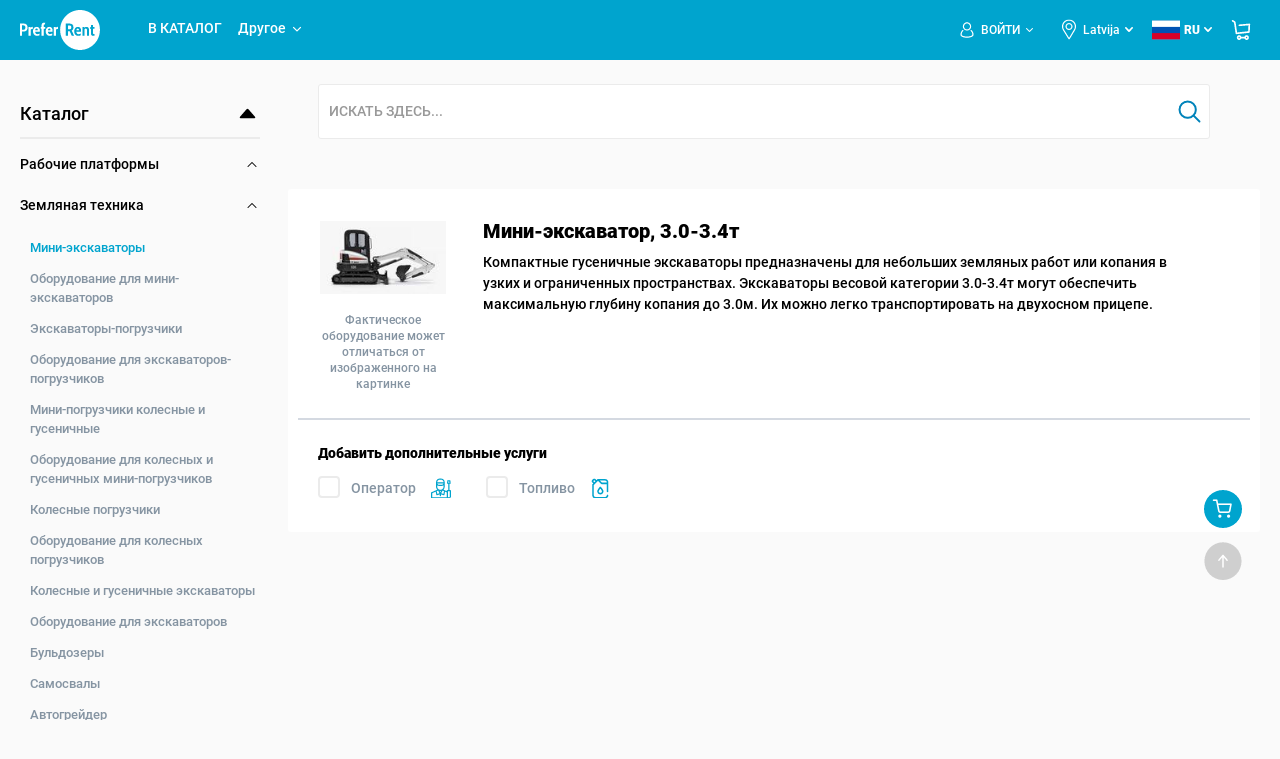

--- FILE ---
content_type: text/html; charset=utf-8
request_url: https://www.preferrent.com/ru/catalog/product/02-901-0062/-3.0-3.4
body_size: 16992
content:
<!DOCTYPE html><html lang="ru"><head>
  <script src="/assets/gaconfig.js"></script>
  <!-- Google Tag Manager -->
  <script>(function (w, d, s, l, i) {
      w[l] = w[l] || []; w[l].push({
        'gtm.start':
          new Date().getTime(), event: 'gtm.js'
      }); var f = d.getElementsByTagName(s)[0],
        j = d.createElement(s), dl = l != 'dataLayer' ? '&l=' + l : ''; j.async = true; j.src =
          'https://www.googletagmanager.com/gtm.js?id=' + i + dl; f.parentNode.insertBefore(j, f);
    })(window, document, 'script', 'dataLayer', GAUID);</script>
  <!-- End Google Tag Manager -->

  <base href="/">
  <!-- Required meta tags -->
  <meta charset="utf-8">
  <meta name="viewport" content="width=device-width, initial-scale=1, maximum-scale=1, user-scalable=0, viewport-fit=cover">

  <meta name="ahrefs-site-verification" content="0f4f8c7248d6a7b45f49ed3cef6264dade2a75393f7c2fe04590523bf2ff579c">

  <link rel="shortcut icon" href="favicon.ico" type="image/x-icon">
  <link rel="apple-touch-icon" sizes="180x180" href="/assets/icons/icon-512x512.png">
  <link rel="icon" type="image/png" sizes="32x32" href="/assets/icons/icon-32x32.png">
  <link rel="icon" type="image/png" sizes="16x16" href="/assets/icons/icon-16x16.png">

  <link rel="manifest" href="manifest.json">
  <link rel="mask-icon" href="/assets/icons/safari-pinned-tab.svg" color="#00a4ce">
  <meta name="msapplication-TileColor" content="#00a4ce">

  <meta name="mobile-web-app-capable" content="yes">
  <meta name="apple-mobile-web-app-capable" content="yes">
  <!-- Chrome, Firefox OS and Opera -->
  <meta name="theme-color" content="#ffffff">
  <!-- Windows Phone -->
  <meta name="msapplication-navbutton-color" content="#FFF">
  <!-- iOS Safari -->
  <meta name="apple-mobile-web-app-status-bar-style" content="default">
<link rel="stylesheet" href="styles.4352db67f41efb84bd7a.css"><style ng-transition="my-app"></style><title>Мини-экскаватор, 3.0-3.4т - аренда | PreferRent</title><meta name="title" content="Мини-экскаватор, 3.0-3.4т - аренда | PreferRent"><meta name="description" content="Быстрая аренда строительной техники в одном месте от 500+ арендных компаний - Мини-экскаватор, 3.0-3.4т. Получай деньги за размещенные заказы."><link _ngcontent-sc0="" rel="alternate" hreflang="lv" href="about:blank"><link _ngcontent-sc0="" rel="alternate" hreflang="en" href="about:blank"><link _ngcontent-sc0="" rel="alternate" hreflang="lt" href="about:blank"><link _ngcontent-sc0="" rel="alternate" hreflang="et" href="about:blank"><link _ngcontent-sc0="" rel="alternate" hreflang="fi" href="about:blank"><link _ngcontent-sc0="" rel="alternate" hreflang="sv" href="about:blank"><link _ngcontent-sc0="" rel="alternate" hreflang="pl" href="about:blank"><link _ngcontent-sc0="" rel="alternate" hreflang="lv" href="about:blank"><link _ngcontent-sc0="" rel="alternate" hreflang="en" href="about:blank"><link _ngcontent-sc0="" rel="alternate" hreflang="lt" href="about:blank"><link _ngcontent-sc0="" rel="alternate" hreflang="et" href="about:blank"><link _ngcontent-sc0="" rel="alternate" hreflang="fi" href="about:blank"><link _ngcontent-sc0="" rel="alternate" hreflang="sv" href="about:blank"><link _ngcontent-sc0="" rel="alternate" hreflang="pl" href="about:blank"><link _ngcontent-sc0="" rel="alternate" hreflang="lv" href="about:blank"><link _ngcontent-sc0="" rel="alternate" hreflang="en" href="about:blank"><link _ngcontent-sc0="" rel="alternate" hreflang="lt" href="about:blank"><link _ngcontent-sc0="" rel="alternate" hreflang="et" href="about:blank"><link _ngcontent-sc0="" rel="alternate" hreflang="fi" href="about:blank"><link _ngcontent-sc0="" rel="alternate" hreflang="sv" href="about:blank"><link _ngcontent-sc0="" rel="alternate" hreflang="pl" href="about:blank"><link _ngcontent-sc0="" rel="alternate" hreflang="lv" href="about:blank"><link _ngcontent-sc0="" rel="alternate" hreflang="en" href="about:blank"><link _ngcontent-sc0="" rel="alternate" hreflang="lt" href="about:blank"><link _ngcontent-sc0="" rel="alternate" hreflang="et" href="about:blank"><link _ngcontent-sc0="" rel="alternate" hreflang="fi" href="about:blank"><link _ngcontent-sc0="" rel="alternate" hreflang="sv" href="about:blank"><link _ngcontent-sc0="" rel="alternate" hreflang="pl" href="about:blank"><link _ngcontent-sc0="" rel="alternate" hreflang="lv" href="about:blank"><link _ngcontent-sc0="" rel="alternate" hreflang="en" href="about:blank"><link _ngcontent-sc0="" rel="alternate" hreflang="lt" href="about:blank"><link _ngcontent-sc0="" rel="alternate" hreflang="et" href="about:blank"><link _ngcontent-sc0="" rel="alternate" hreflang="fi" href="about:blank"><link _ngcontent-sc0="" rel="alternate" hreflang="sv" href="about:blank"><link _ngcontent-sc0="" rel="alternate" hreflang="pl" href="about:blank"><link _ngcontent-sc0="" rel="alternate" hreflang="lv" href="about:blank"><link _ngcontent-sc0="" rel="alternate" hreflang="en" href="about:blank"><link _ngcontent-sc0="" rel="alternate" hreflang="lt" href="about:blank"><link _ngcontent-sc0="" rel="alternate" hreflang="et" href="about:blank"><link _ngcontent-sc0="" rel="alternate" hreflang="fi" href="about:blank"><link _ngcontent-sc0="" rel="alternate" hreflang="sv" href="about:blank"><link _ngcontent-sc0="" rel="alternate" hreflang="pl" href="about:blank"><link _ngcontent-sc0="" rel="alternate" hreflang="lv" href="about:blank"><link _ngcontent-sc0="" rel="alternate" hreflang="en" href="about:blank"><link _ngcontent-sc0="" rel="alternate" hreflang="lt" href="about:blank"><link _ngcontent-sc0="" rel="alternate" hreflang="et" href="about:blank"><link _ngcontent-sc0="" rel="alternate" hreflang="fi" href="about:blank"><link _ngcontent-sc0="" rel="alternate" hreflang="sv" href="about:blank"><link _ngcontent-sc0="" rel="alternate" hreflang="pl" href="about:blank"><link _ngcontent-sc0="" rel="alternate" hreflang="lv" href="about:blank"><link _ngcontent-sc0="" rel="alternate" hreflang="en" href="about:blank"><link _ngcontent-sc0="" rel="alternate" hreflang="lt" href="about:blank"><link _ngcontent-sc0="" rel="alternate" hreflang="et" href="about:blank"><link _ngcontent-sc0="" rel="alternate" hreflang="fi" href="about:blank"><link _ngcontent-sc0="" rel="alternate" hreflang="sv" href="about:blank"><link _ngcontent-sc0="" rel="alternate" hreflang="pl" href="about:blank"><link _ngcontent-sc0="" rel="alternate" hreflang="lv" href="about:blank"><link _ngcontent-sc0="" rel="alternate" hreflang="en" href="about:blank"><link _ngcontent-sc0="" rel="alternate" hreflang="lt" href="about:blank"><link _ngcontent-sc0="" rel="alternate" hreflang="et" href="about:blank"><link _ngcontent-sc0="" rel="alternate" hreflang="fi" href="about:blank"><link _ngcontent-sc0="" rel="alternate" hreflang="sv" href="about:blank"><link _ngcontent-sc0="" rel="alternate" hreflang="pl" href="about:blank"><link _ngcontent-sc0="" rel="alternate" hreflang="lv" href="about:blank"><link _ngcontent-sc0="" rel="alternate" hreflang="en" href="about:blank"><link _ngcontent-sc0="" rel="alternate" hreflang="lt" href="about:blank"><link _ngcontent-sc0="" rel="alternate" hreflang="et" href="about:blank"><link _ngcontent-sc0="" rel="alternate" hreflang="fi" href="about:blank"><link _ngcontent-sc0="" rel="alternate" hreflang="sv" href="about:blank"><link _ngcontent-sc0="" rel="alternate" hreflang="pl" href="about:blank"><link _ngcontent-sc0="" rel="alternate" hreflang="lv" href="about:blank"><link _ngcontent-sc0="" rel="alternate" hreflang="en" href="about:blank"><link _ngcontent-sc0="" rel="alternate" hreflang="lt" href="about:blank"><link _ngcontent-sc0="" rel="alternate" hreflang="et" href="about:blank"><link _ngcontent-sc0="" rel="alternate" hreflang="fi" href="about:blank"><link _ngcontent-sc0="" rel="alternate" hreflang="sv" href="about:blank"><link _ngcontent-sc0="" rel="alternate" hreflang="pl" href="about:blank"><link _ngcontent-sc0="" rel="alternate" hreflang="lv" href="about:blank"><link _ngcontent-sc0="" rel="alternate" hreflang="en" href="about:blank"><link _ngcontent-sc0="" rel="alternate" hreflang="lt" href="about:blank"><link _ngcontent-sc0="" rel="alternate" hreflang="et" href="about:blank"><link _ngcontent-sc0="" rel="alternate" hreflang="fi" href="about:blank"><link _ngcontent-sc0="" rel="alternate" hreflang="sv" href="about:blank"><link _ngcontent-sc0="" rel="alternate" hreflang="pl" href="about:blank"><link _ngcontent-sc0="" rel="alternate" hreflang="lv" href="about:blank"><link _ngcontent-sc0="" rel="alternate" hreflang="en" href="about:blank"><link _ngcontent-sc0="" rel="alternate" hreflang="lt" href="about:blank"><link _ngcontent-sc0="" rel="alternate" hreflang="et" href="about:blank"><link _ngcontent-sc0="" rel="alternate" hreflang="fi" href="about:blank"><link _ngcontent-sc0="" rel="alternate" hreflang="sv" href="about:blank"><link _ngcontent-sc0="" rel="alternate" hreflang="pl" href="about:blank"><link _ngcontent-sc0="" rel="alternate" hreflang="lv" href="about:blank"><link _ngcontent-sc0="" rel="alternate" hreflang="en" href="about:blank"><link _ngcontent-sc0="" rel="alternate" hreflang="lt" href="about:blank"><link _ngcontent-sc0="" rel="alternate" hreflang="et" href="about:blank"><link _ngcontent-sc0="" rel="alternate" hreflang="fi" href="about:blank"><link _ngcontent-sc0="" rel="alternate" hreflang="sv" href="about:blank"><link _ngcontent-sc0="" rel="alternate" hreflang="pl" href="about:blank"><link _ngcontent-sc0="" rel="alternate" hreflang="lv" href="about:blank"><link _ngcontent-sc0="" rel="alternate" hreflang="en" href="about:blank"><link _ngcontent-sc0="" rel="alternate" hreflang="lt" href="about:blank"><link _ngcontent-sc0="" rel="alternate" hreflang="et" href="about:blank"><link _ngcontent-sc0="" rel="alternate" hreflang="fi" href="about:blank"><link _ngcontent-sc0="" rel="alternate" hreflang="sv" href="about:blank"><link _ngcontent-sc0="" rel="alternate" hreflang="pl" href="about:blank"><link _ngcontent-sc0="" rel="alternate" hreflang="lv" href="about:blank"><link _ngcontent-sc0="" rel="alternate" hreflang="en" href="about:blank"><link _ngcontent-sc0="" rel="alternate" hreflang="lt" href="about:blank"><link _ngcontent-sc0="" rel="alternate" hreflang="et" href="about:blank"><link _ngcontent-sc0="" rel="alternate" hreflang="fi" href="about:blank"><link _ngcontent-sc0="" rel="alternate" hreflang="sv" href="about:blank"><link _ngcontent-sc0="" rel="alternate" hreflang="pl" href="about:blank"><link _ngcontent-sc0="" rel="alternate" hreflang="lv" href="about:blank"><link _ngcontent-sc0="" rel="alternate" hreflang="en" href="about:blank"><link _ngcontent-sc0="" rel="alternate" hreflang="lt" href="about:blank"><link _ngcontent-sc0="" rel="alternate" hreflang="et" href="about:blank"><link _ngcontent-sc0="" rel="alternate" hreflang="fi" href="about:blank"><link _ngcontent-sc0="" rel="alternate" hreflang="sv" href="about:blank"><link _ngcontent-sc0="" rel="alternate" hreflang="pl" href="about:blank"><link _ngcontent-sc0="" rel="alternate" hreflang="lv" href="about:blank"><link _ngcontent-sc0="" rel="alternate" hreflang="en" href="about:blank"><link _ngcontent-sc0="" rel="alternate" hreflang="lt" href="about:blank"><link _ngcontent-sc0="" rel="alternate" hreflang="et" href="about:blank"><link _ngcontent-sc0="" rel="alternate" hreflang="fi" href="about:blank"><link _ngcontent-sc0="" rel="alternate" hreflang="sv" href="about:blank"><link _ngcontent-sc0="" rel="alternate" hreflang="pl" href="about:blank"><link _ngcontent-sc0="" rel="alternate" hreflang="lv" href="about:blank"><link _ngcontent-sc0="" rel="alternate" hreflang="en" href="about:blank"><link _ngcontent-sc0="" rel="alternate" hreflang="lt" href="about:blank"><link _ngcontent-sc0="" rel="alternate" hreflang="et" href="about:blank"><link _ngcontent-sc0="" rel="alternate" hreflang="fi" href="about:blank"><link _ngcontent-sc0="" rel="alternate" hreflang="sv" href="about:blank"><link _ngcontent-sc0="" rel="alternate" hreflang="pl" href="about:blank"><style ng-transition="my-app">.shopping-cart{font-weight:500;position:relative}.shopping-cart img{margin:0 4px 0 0}@media (max-width:1080px){.shopping-cart img{height:24px;width:24px}}.shopping-cart span{display:flex;justify-content:center;align-items:center;color:#fff;width:15px;height:15px;border-radius:50%;background:#f68843;font-size:10px;position:absolute;top:-5px;right:-5px}.virtual-company{--main-header-color:#8a2be2}.overlay{min-width:100%;position:fixed;top:0;right:0;bottom:0;left:0;background:rgba(62,66,93,.7);z-index:97;pointer-events:auto;display:none;overflow-y:auto;-webkit-overflow-scrolling:touch}header{width:100%}header .mobile-header{display:none;justify-content:space-between;align-items:center;background:var(--main-header-color);box-shadow:0 1px 4px rgba(0,0,0,.1);padding:5px 20px}@media (max-width:1080px){header .mobile-header{display:flex}}header .mobile-header .lang,header .mobile-header .world{display:flex;justify-content:center;align-items:center}header .mobile-header .lang p,header .mobile-header .world p{margin:3px 0 0;font-weight:500;color:#fff}header .mobile-header .lang.world img,header .mobile-header .world.world img{width:25px}header .mobile-header .main-logo{margin:4px 0;height:55px;width:110px}@media (max-width:1080px){header .mobile-header .main-logo{margin:5px 0;height:40px;width:80px}}header .mobile-header-homepage{display:none;justify-content:space-between;align-items:center;background:#00a4ce;box-shadow:0 1px 4px rgba(0,0,0,.1);padding:5px 20px;position:absolute;left:0;top:0;width:100%;z-index:97;box-sizing:border-box}@media (max-width:1080px){header .mobile-header-homepage{display:flex}}header .mobile-header-homepage .lang,header .mobile-header-homepage .world{display:flex;justify-content:center;align-items:center}header .mobile-header-homepage .lang p,header .mobile-header-homepage .world p{margin:3px 0 0;font-weight:500;color:#fff}header .mobile-header-homepage .lang.world svg,header .mobile-header-homepage .world.world svg{width:25px}header .mobile-header-homepage .main-logo{margin:4px 0;width:110px;height:55px}@media (max-width:1080px){header .mobile-header-homepage .main-logo{margin:5px 0;height:40px;width:80px}}header .mobile-menu-block{display:none;position:absolute;width:100%;background:hsla(0,0%,100%,.95);box-shadow:0 2px 4px rgba(0,0,0,.2);text-align:center;z-index:99}@media (max-width:1080px){header .mobile-menu-block{display:block}}header .mobile-menu-block.homepage-menu{top:72px}header .mobile-menu-block.lang ul li a,header .mobile-menu-block.world ul li a{font-size:14px}header .mobile-menu-block.lang ul li a.active,header .mobile-menu-block.world ul li a.active{font-weight:500}header .mobile-menu-block.lang ul li a img,header .mobile-menu-block.world ul li a img{margin:0 9px 3px 0;vertical-align:middle}header .mobile-menu-block .login-block{display:flex;justify-content:center}header .mobile-menu-block .login-block a{width:100%}header .mobile-menu-block .login-block a:first-child{border-right:1px dotted hsla(0,0%,100%,.5)}header .mobile-menu-block .cabinet{background:#00a4ce;color:#fff;padding:15px 0;display:flex;justify-content:center;align-items:center;font-weight:400;font-size:16px}header .mobile-menu-block .cabinet img{margin-right:10px}header .mobile-menu-block ul li a{color:#000;padding:13px 0;display:block}header .mobile-menu-block ul li a.active{color:#00a4ce}header .mobile-side-menu-block{position:fixed;z-index:99;top:0;width:100%;height:100%;background:rgba(0,0,0,.1);display:none}@media (max-width:1080px){header .mobile-side-menu-block{display:block}}header .mobile-side-menu-block .mobile-menu{position:absolute;width:70%;height:100%;top:0;left:0;background:#0083ba;opacity:.95;box-shadow:0 4px 12px rgba(0,0,0,.25);padding:20px 25px}header .mobile-side-menu-block .mobile-menu .navbar{display:flex;justify-content:space-between;align-items:center;padding-bottom:10px;margin-bottom:15px;border-bottom:1px solid #fff}header .mobile-side-menu-block .mobile-menu .navbar a{color:#fff;font-size:18px;font-weight:500}header .mobile-side-menu-block .mobile-menu .navbar .back-button{display:flex;align-items:center}header .mobile-side-menu-block .mobile-menu .navbar .back-button img{margin-right:12px}header .mobile-side-menu-block .mobile-menu ul li{display:flex;justify-content:space-between}header .mobile-side-menu-block .mobile-menu ul li a{color:#fff;font-size:16px;font-weight:400;padding:15px 0;width:100%}header .mobile-side-menu-block .mobile-menu ul li img{width:10px}header .blue-block{background:var(--main-header-color);display:block}@media (max-width:1080px){header .blue-block{display:none}}header .blue-block .navigation-links{display:flex}header .blue-block .content-wrapper{padding:10px 0;display:flex;justify-content:space-between}header .blue-block .content-wrapper .navigation-tools{display:flex;flex-direction:row;align-items:center;justify-content:flex-end;margin:0 25px 0 0}header .blue-block .content-wrapper .navigation-tools .nav-link{color:#fff;font-size:12px;margin-right:15px;transition:all .4s ease}header .blue-block .content-wrapper .navigation-tools .nav-link:hover{color:hsla(0,0%,100%,.9)}header .blue-block .content-wrapper .navigation-tools .nav-link:hover img{opacity:.9}header .blue-block .content-wrapper .navigation-tools .nav-link img{vertical-align:middle;transition:all .4s ease}header .blue-block .content-wrapper .navigation-tools .nav-link img:first-child{margin:0 4px}header .blue-block .logo{margin-left:20px;display:flex;align-items:center;width:80px}header .blue-block .header-dropdown-block.cabinet,header .blue-block .header-dropdown-block.login{right:-25px;width:100%;max-width:250px;padding:20px;text-align:center}header .blue-block .header-dropdown-block.cabinet .cab-link,header .blue-block .header-dropdown-block.login .cab-link{margin:0;display:block;background:#00a4ce;color:#fff;padding:10px;border-radius:5px;text-align:center;font-weight:400;font-size:14px}header .blue-block .header-dropdown-block.cabinet .cab-link:hover,header .blue-block .header-dropdown-block.login .cab-link:hover{background:#0090b5}header .blue-block .header-dropdown-block.cabinet .cab-link.new-company,header .blue-block .header-dropdown-block.login .cab-link.new-company{background:#ebebeb;margin-top:15px;color:#000;font-weight:500;font-size:12px}header .blue-block .header-dropdown-block.cabinet .cab-link.new-company:hover,header .blue-block .header-dropdown-block.login .cab-link.new-company:hover{background:#dedede}header .blue-block .header-dropdown-block.cabinet h5,header .blue-block .header-dropdown-block.login h5{font-weight:500;margin:20px 0 5px;font-size:14px;text-align:left}header .blue-block .header-dropdown-block.cabinet p,header .blue-block .header-dropdown-block.login p{font-size:12px;font-weight:500;margin:0}header .blue-block .header-dropdown-block.cabinet .log-out,header .blue-block .header-dropdown-block.login .log-out{color:#00a4ce;font-weight:700;font-size:14px;display:inline-block;text-align:center;margin:15px 0 0;border-bottom:2px solid transparent;padding-bottom:3px}header .blue-block .header-dropdown-block.cabinet .log-out:hover,header .blue-block .header-dropdown-block.login .log-out:hover{border-bottom:2px solid #00a4ce}header .blue-block .header-dropdown-block.cabinet img{transform:rotate(180deg)}header .blue-block .header-dropdown-block.login img{margin-right:10px}header .blue-block .active-search{position:absolute;width:80%;right:0;left:75px;display:flex;justify-content:flex-start;align-items:center;z-index:999;margin:auto}@media (max-width:1180px){header .blue-block .active-search{width:78%}}@media (max-width:1080px){header .blue-block .active-search{width:78%;left:15px}}header .blue-block .active-search ng-select{border:none;font-size:16px;font-weight:400;color:#000}header .blue-block .active-search ng-select .ng-select-container .ng-value-container .ng-input input{padding-left:0}header .blue-block .active-search .search-button{padding-top:2px}header .blue-block .nav-link{cursor:pointer}header .blue-block .top-nav-item{color:#fff;font-size:12px;transition:all .4s ease;cursor:pointer}header .blue-block .top-nav-item:hover{color:hsla(0,0%,100%,.9)}header .blue-block .top-nav-item:hover img{opacity:.9}header .blue-block .top-nav-item img{vertical-align:middle;transition:all .4s ease}header .blue-block .top-nav-item img:first-child{margin:0 4px}header .blue-block .rental-points{font-weight:500}header .blue-block .close-search{display:block}header .blue-block .close-search img{width:28px}.login-link{display:flex;align-items:center;transition:none!important;padding:20px 0;margin:-13px 15px -13px 0}.login-link .profile-pic{height:20px;width:20px}.login-menu.nav-link{position:relative;color:#000!important;background-color:#fff;transition:none!important}.login-menu.nav-link .login-submenu{position:absolute;left:0;top:60px;background-color:#fff;width:-webkit-fit-content;width:-moz-fit-content;width:fit-content;padding:15px;z-index:1;box-shadow:0 2px 4px 0 rgba(62,66,93,.15)}.login-menu.nav-link .login-submenu .font-12{text-decoration:underline}.login-menu.nav-link .login-submenu .login-btn{border-radius:3px;border:none;width:100%}</style><style ng-transition="my-app">footer[_ngcontent-sc4]{padding-bottom:2rem;padding-top:80px}footer[_ngcontent-sc4]   .line[_ngcontent-sc4]{height:2px;background:#00a4ce;margin-bottom:.5rem}footer.focus-on[_ngcontent-sc4]{padding-top:11rem!important}.icon-phone-footer[_ngcontent-sc4]:before{width:13px;height:13px;background-image:url(phone-blue.341a49e8a74ca71552a8.svg)}</style><style ng-transition="my-app">.content-mobile[_ngcontent-sc5]{display:none}@media (max-width:1080px){.content-mobile[_ngcontent-sc5]{display:block}}@media only screen and (max-width:1080px){header[_ngcontent-sc5]   .content-mobile[_ngcontent-sc5]{display:block}}.sidenav[_ngcontent-sc5]{height:100%;width:100%;position:fixed;z-index:98;top:0;right:-100%;background-color:#fff;transition:.3s}.sidenav.open[_ngcontent-sc5]{right:0}.sidenav[_ngcontent-sc5]   .top-row[_ngcontent-sc5]{margin-bottom:20px}.sidenav[_ngcontent-sc5]   .top-row[_ngcontent-sc5]   .top-row-styling[_ngcontent-sc5]{display:flex;justify-content:space-between;width:100%}.sidenav[_ngcontent-sc5]   .top-row[_ngcontent-sc5]   .top-row-styling[_ngcontent-sc5]   .shopping-cart[_ngcontent-sc5]{font-weight:500;position:relative;top:7px}.sidenav[_ngcontent-sc5]   .top-row[_ngcontent-sc5]   .top-row-styling[_ngcontent-sc5]   .shopping-cart[_ngcontent-sc5]   img[_ngcontent-sc5]{margin:0 4px 0 0}@media (max-width:1080px){.sidenav[_ngcontent-sc5]   .top-row[_ngcontent-sc5]   .top-row-styling[_ngcontent-sc5]   .shopping-cart[_ngcontent-sc5]   img[_ngcontent-sc5]{height:24px;width:24px}}.sidenav[_ngcontent-sc5]   .top-row[_ngcontent-sc5]   .top-row-styling[_ngcontent-sc5]   .shopping-cart[_ngcontent-sc5]   span[_ngcontent-sc5]{display:flex;justify-content:center;align-items:center;width:15px;height:15px;border-radius:50%;background:#f03840;font-size:10px;position:absolute;top:-5px;right:-5px}.sidenav[_ngcontent-sc5]   .top-row[_ngcontent-sc5]   .close[_ngcontent-sc5]:hover{text-decoration:none}.sidenav[_ngcontent-sc5]   .top-row[_ngcontent-sc5]   .close[_ngcontent-sc5]   i[_ngcontent-sc5]{font-size:36px}@media (max-width:980px){.sidenav[_ngcontent-sc5]   .top-row[_ngcontent-sc5]   .close[_ngcontent-sc5]   i[_ngcontent-sc5]{font-size:24px}}.sidenav[_ngcontent-sc5]   .register-buttons-wrapper[_ngcontent-sc5]{display:flex;flex-direction:column;width:100%}.sidenav[_ngcontent-sc5]   .register-buttons-wrapper[_ngcontent-sc5]   .btn-transparent-new[_ngcontent-sc5]{font-size:14px;background:transparent}.sidenav[_ngcontent-sc5]   .register-buttons-wrapper[_ngcontent-sc5]   .btn-transparent-new[_ngcontent-sc5]:active, .sidenav[_ngcontent-sc5]   .register-buttons-wrapper[_ngcontent-sc5]   .btn-transparent-new[_ngcontent-sc5]:focus, .sidenav[_ngcontent-sc5]   .register-buttons-wrapper[_ngcontent-sc5]   .btn-transparent-new[_ngcontent-sc5]:hover{background-color:transparent}.sidenav[_ngcontent-sc5]   .selected-represented-company-name-text[_ngcontent-sc5]{padding-top:15px;color:#8594a2;font-size:12px}.sidenav[_ngcontent-sc5]   .widget-wrapper[_ngcontent-sc5]{padding-top:12px;display:grid;grid-gap:10px;justify-content:center;grid-template-columns:repeat(2,1fr)}.sidenav[_ngcontent-sc5]   .show-more-wrapper[_ngcontent-sc5]{text-align:center;padding-top:23px;display:flex;align-items:center;justify-content:center}.sidenav[_ngcontent-sc5]   .menu-wrapper[_ngcontent-sc5]{padding-top:20px}.sidenav[_ngcontent-sc5]   .menu-wrapper[_ngcontent-sc5]   hr[_ngcontent-sc5]{margin:7px -16px 15px}.sidenav[_ngcontent-sc5]   .menu-wrapper[_ngcontent-sc5]   .mobile-navigation-menu[_ngcontent-sc5]   .navigation-menu-items[_ngcontent-sc5]{list-style-type:none;padding-left:0}.sidenav[_ngcontent-sc5]   .menu-wrapper[_ngcontent-sc5]   .mobile-navigation-menu[_ngcontent-sc5]   .navigation-menu-items[_ngcontent-sc5]   .navigation-menu-parent-item[_ngcontent-sc5]{font-size:15px;font-weight:700;display:flex;justify-content:space-between;align-items:center;margin-bottom:15px}.sidenav[_ngcontent-sc5]   .menu-wrapper[_ngcontent-sc5]   .mobile-navigation-menu[_ngcontent-sc5]   .navigation-menu-items[_ngcontent-sc5]   .navigation-menu-sub-menu[_ngcontent-sc5]{padding-bottom:7px}.sidenav[_ngcontent-sc5]   .menu-wrapper[_ngcontent-sc5]   .mobile-navigation-menu[_ngcontent-sc5]   .navigation-menu-items[_ngcontent-sc5]   .navigation-menu-sub-menu[_ngcontent-sc5]   .navigation-menu-sub-item[_ngcontent-sc5]{padding-left:12px;font-size:15px;padding-bottom:15px}.sidenav[_ngcontent-sc5]   .menu-wrapper[_ngcontent-sc5]   .mobile-navigation-menu[_ngcontent-sc5]   .navigation-menu-items[_ngcontent-sc5]   .navigation-menu-sub-menu[_ngcontent-sc5]   .navigation-menu-sub-item[_ngcontent-sc5]   a[_ngcontent-sc5]{color:#000}</style><style ng-transition="my-app">.secondary-menu__item[_ngcontent-sc6]   .dropdown-menu[_ngcontent-sc6]{position:absolute}.nav-link[_ngcontent-sc6]{padding:.5rem}.dropdown[_ngcontent-sc6]   .dropdown-menu[_ngcontent-sc6]{box-shadow:0 2px 4px 0 rgba(62,66,93,.15);min-width:10rem;margin:0;padding:0;border:none}.dropdown[_ngcontent-sc6]   a.dropdown-toggle[_ngcontent-sc6]{display:flex;align-items:center}.dropdown[_ngcontent-sc6]   a.dropdown-toggle[_ngcontent-sc6]:after{display:none}.nav-item_no-border[_ngcontent-sc6], .nav-item_no-border[_ngcontent-sc6]   a[_ngcontent-sc6]{background-image:unset}.dropdown-item[_ngcontent-sc6]{background-color:transparent}ul[_ngcontent-sc6]{display:flex;list-style:none;margin-bottom:0}ul[_ngcontent-sc6]   li[_ngcontent-sc6]{margin:0;padding:0}ul[_ngcontent-sc6]   li[_ngcontent-sc6]   a[_ngcontent-sc6]{font-size:14px;font-weight:400}ul[_ngcontent-sc6]   li[_ngcontent-sc6]   a[_ngcontent-sc6], ul[_ngcontent-sc6]   li[_ngcontent-sc6]   a[_ngcontent-sc6]:hover{color:#fff}ul[_ngcontent-sc6]   li[_ngcontent-sc6]:last-child{margin-right:0}ul[_ngcontent-sc6]   li.open[_ngcontent-sc6]{background-color:#fff;padding:10px 0 13px;margin:-10px 0 -13px}ul[_ngcontent-sc6]   li.open[_ngcontent-sc6]   a[_ngcontent-sc6]{color:#000;text-shadow:.5px 0 0 #000}.sub-navigation[_ngcontent-sc6]{margin:0}.sub-navigation[_ngcontent-sc6]   li[_ngcontent-sc6]{padding:5px 0}.sub-navigation[_ngcontent-sc6]   li.active[_ngcontent-sc6]{background-color:#fafafa}.sub-navigation[_ngcontent-sc6]   li.active[_ngcontent-sc6]   a[_ngcontent-sc6]{color:#000}.sub-navigation[_ngcontent-sc6]   li[_ngcontent-sc6]   a[_ngcontent-sc6]{color:#000;display:block;padding:.5rem 1rem;margin:0;text-shadow:none!important}.sub-navigation[_ngcontent-sc6]   li[_ngcontent-sc6] > a[_ngcontent-sc6]:hover, .sub-navigation[_ngcontent-sc6]   li[_ngcontent-sc6]   a[_ngcontent-sc6]{border-bottom:none!important}.sub-navigation[_ngcontent-sc6]   li[_ngcontent-sc6]:hover{background-color:#fafafa}</style><style ng-transition="my-app">#countryMenu[_ngcontent-sc9]{display:flex;align-items:center}.country-mobile[_ngcontent-sc9]{font-size:14px}.flag-icon[_ngcontent-sc9]{width:19px;height:11px;margin-right:4px;margin-bottom:2px}@media (max-width:1080px){.icon-desktop[_ngcontent-sc9]{display:none}}.icon-mobile[_ngcontent-sc9]{display:none}@media (max-width:1080px){.icon-mobile[_ngcontent-sc9]{display:block}}.dropdown-toggle[_ngcontent-sc9]{cursor:pointer}.country-name[_ngcontent-sc9]{color:#fff;margin-right:5px}@media (max-width:1080px){.country-name[_ngcontent-sc9]{color:#000;font-weight:600}}.header-dropdown-block[_ngcontent-sc9]{background:hsla(0,0%,100%,.95);position:absolute;top:50px;z-index:9999;padding:5px 0;border:1px solid #ebebeb;box-shadow:0 2px 3px rgba(0,0,0,.15);border-radius:4px}.header-dropdown-block[_ngcontent-sc9]:after{content:"";display:block;position:absolute;left:27px;bottom:100%;width:0;height:0;border:7px solid transparent;border-bottom-color:#fff}@media (max-width:1080px){.header-dropdown-block[_ngcontent-sc9]:after{border-bottom:0 solid #fff}}.header-dropdown-block[_ngcontent-sc9]   .dropdown-block[_ngcontent-sc9]{min-width:none!important}.header-dropdown-block[_ngcontent-sc9]   .dropdown-block[_ngcontent-sc9]   img[_ngcontent-sc9]{transform:rotate(180deg)}.header-dropdown-block[_ngcontent-sc9]   ul[_ngcontent-sc9]{margin:0;padding:0}.header-dropdown-block[_ngcontent-sc9]   ul[_ngcontent-sc9]   li[_ngcontent-sc9]   a[_ngcontent-sc9]{font-size:12px;font-weight:500;display:block;color:#000;margin:0;padding:6px 25px 6px 7px}.header-dropdown-block[_ngcontent-sc9]   ul[_ngcontent-sc9]   li[_ngcontent-sc9]   a[_ngcontent-sc9]:hover{color:#00a4ce}.dropdown-menu[_ngcontent-sc9]{min-width:0}.dropdown-menu[_ngcontent-sc9]   .dropdown-item[_ngcontent-sc9]{padding:0}.dropdown-menu[_ngcontent-sc9]   .dropdown-item.active[_ngcontent-sc9], .dropdown-menu[_ngcontent-sc9]   .dropdown-item[_ngcontent-sc9]   .hover[_ngcontent-sc9], .dropdown-menu[_ngcontent-sc9]   .dropdown-item[_ngcontent-sc9]:active, .dropdown-menu[_ngcontent-sc9]   .dropdown-item[_ngcontent-sc9]:focus, .dropdown-menu[_ngcontent-sc9]   .dropdown-item[_ngcontent-sc9]:focus:active, .dropdown-menu[_ngcontent-sc9]   .dropdown-item[_ngcontent-sc9]:hover, .dropdown-menu[_ngcontent-sc9]   .dropdown-item[_ngcontent-sc9]:not(:disabled):not(.disabled):active, .dropdown-menu[_ngcontent-sc9]   .dropdown-item[_ngcontent-sc9]:not(:disabled):not(.disabled):active:focus{background:transparent}.navbar__language[_ngcontent-sc9]   a[_ngcontent-sc9]{display:flex;flex-direction:row;text-transform:uppercase;align-items:center}.navbar__language[_ngcontent-sc9]   a[_ngcontent-sc9]   .secondary-menu__icon[_ngcontent-sc9]{margin-right:10px;font-size:24px}.navbar__language[_ngcontent-sc9]   a[_ngcontent-sc9]:hover{text-decoration:none}</style><style ng-transition="my-app">.flag-icon[_ngcontent-sc10]{width:19px;height:11px;margin-right:4px}#langMenu[_ngcontent-sc10]{display:flex;align-items:center;color:#fff}@media (max-width:1080px){#langMenu[_ngcontent-sc10]{color:#000}}#langMenu[_ngcontent-sc10]   .flag-icon[_ngcontent-sc10]{width:28px;height:20px}@media (max-width:1080px){.icon-desktop[_ngcontent-sc10]{display:none}}.icon-mobile[_ngcontent-sc10]{display:none}@media (max-width:1080px){.icon-mobile[_ngcontent-sc10]{display:block}}.dropdown-toggle[_ngcontent-sc10]{cursor:pointer}@media (max-width:991px){.dropdown-menu-arrow[_ngcontent-sc10]{left:23%}}.header-dropdown-block[_ngcontent-sc10]{background:hsla(0,0%,100%,.95);position:absolute;top:50px;z-index:9999;padding:5px 0;border:1px solid #ebebeb;box-shadow:0 2px 3px rgba(0,0,0,.15);border-radius:4px}.header-dropdown-block[_ngcontent-sc10]:after{content:"";display:block;position:absolute;left:27px;bottom:100%;width:0;height:0;border:7px solid transparent;border-bottom-color:#fff}@media (max-width:1080px){.header-dropdown-block[_ngcontent-sc10]:after{border-bottom:0 solid #fff}}.header-dropdown-block[_ngcontent-sc10]   .dropdown-block[_ngcontent-sc10]{min-width:none!important}.header-dropdown-block[_ngcontent-sc10]   .dropdown-block[_ngcontent-sc10]   img[_ngcontent-sc10]{transform:rotate(180deg)}.header-dropdown-block[_ngcontent-sc10]   ul[_ngcontent-sc10]{margin:0;padding:0}.header-dropdown-block[_ngcontent-sc10]   ul[_ngcontent-sc10]   li[_ngcontent-sc10]   a[_ngcontent-sc10]{font-size:12px;font-weight:500;display:block;color:#000;margin:0;padding:6px 25px 6px 7px}.header-dropdown-block[_ngcontent-sc10]   ul[_ngcontent-sc10]   li[_ngcontent-sc10]   a[_ngcontent-sc10]:hover{color:#00a4ce}.dropdown-menu[_ngcontent-sc10]{min-width:0}.dropdown-menu[_ngcontent-sc10]   .dropdown-item[_ngcontent-sc10]{padding:0}.dropdown-menu[_ngcontent-sc10]   .dropdown-item.active[_ngcontent-sc10], .dropdown-menu[_ngcontent-sc10]   .dropdown-item[_ngcontent-sc10]   .hover[_ngcontent-sc10], .dropdown-menu[_ngcontent-sc10]   .dropdown-item[_ngcontent-sc10]:active, .dropdown-menu[_ngcontent-sc10]   .dropdown-item[_ngcontent-sc10]:focus, .dropdown-menu[_ngcontent-sc10]   .dropdown-item[_ngcontent-sc10]:focus:active, .dropdown-menu[_ngcontent-sc10]   .dropdown-item[_ngcontent-sc10]:hover, .dropdown-menu[_ngcontent-sc10]   .dropdown-item[_ngcontent-sc10]:not(:disabled):not(.disabled):active, .dropdown-menu[_ngcontent-sc10]   .dropdown-item[_ngcontent-sc10]:not(:disabled):not(.disabled):active:focus{background:transparent}.navbar__language[_ngcontent-sc10]   a[_ngcontent-sc10]{display:flex;flex-direction:row;text-transform:uppercase;align-items:center}.navbar__language[_ngcontent-sc10]   a[_ngcontent-sc10]   .secondary-menu__icon[_ngcontent-sc10]{margin-right:10px;font-size:24px}.navbar__language[_ngcontent-sc10]   a[_ngcontent-sc10]:hover{text-decoration:none}</style><style ng-transition="my-app">.catalog-new[_ngcontent-sc17]   .left-content-column[_ngcontent-sc17]{width:20%}.catalog-new[_ngcontent-sc17]   .right-content-column[_ngcontent-sc17]{width:80%}@media (max-width:1080px){.catalog-new[_ngcontent-sc17]   .right-content-column[_ngcontent-sc17]{width:100%}}</style><style ng-transition="my-app">.catalog-block[_ngcontent-sc18]{margin-top:40px;width:240px}.catalog-block[_ngcontent-sc18]   .arrow[_ngcontent-sc18]{transition:.3s ease}.catalog-block[_ngcontent-sc18]   .arrow-down[_ngcontent-sc18]{transform:rotate(180deg)}.catalog-block[_ngcontent-sc18]   li[_ngcontent-sc18], .catalog-block[_ngcontent-sc18]   ul[_ngcontent-sc18]{list-style-type:none;margin:0;padding:0}.catalog-block[_ngcontent-sc18]   .main-catalog-link[_ngcontent-sc18]{cursor:pointer;display:flex;justify-content:space-between;margin-bottom:5px;padding-bottom:10px;border-bottom:2px solid #ebebeb}.catalog-block[_ngcontent-sc18]   .main-catalog-link[_ngcontent-sc18]   span[_ngcontent-sc18]{font-weight:500;font-size:18px;color:#000}.catalog-block[_ngcontent-sc18]   .main-catalog-link[_ngcontent-sc18]:hover{text-decoration:none}.catalog-block[_ngcontent-sc18]   ul[_ngcontent-sc18]   li[_ngcontent-sc18]   a[_ngcontent-sc18]{display:flex;justify-content:space-between;cursor:pointer}.catalog-block[_ngcontent-sc18]   ul[_ngcontent-sc18]   li[_ngcontent-sc18]   a[_ngcontent-sc18]   h3[_ngcontent-sc18]{margin:8px 0;font-size:14px;font-weight:500;color:#000}.catalog-block[_ngcontent-sc18]   ul[_ngcontent-sc18]   li[_ngcontent-sc18]   a.active[_ngcontent-sc18], .catalog-block[_ngcontent-sc18]   ul[_ngcontent-sc18]   li[_ngcontent-sc18]   a[_ngcontent-sc18]:hover{text-decoration:none}.catalog-block[_ngcontent-sc18]   ul[_ngcontent-sc18]   li[_ngcontent-sc18]   a.active[_ngcontent-sc18]   h3[_ngcontent-sc18], .catalog-block[_ngcontent-sc18]   ul[_ngcontent-sc18]   li[_ngcontent-sc18]   a[_ngcontent-sc18]:hover   h3[_ngcontent-sc18]{color:#00a4ce}.catalog-block[_ngcontent-sc18]   ul[_ngcontent-sc18]   li[_ngcontent-sc18]   .submenu[_ngcontent-sc18]{display:none}.catalog-block[_ngcontent-sc18]   ul[_ngcontent-sc18]   li[_ngcontent-sc18]   .submenu.show[_ngcontent-sc18]{display:block}.catalog-block[_ngcontent-sc18]   ul[_ngcontent-sc18]   li[_ngcontent-sc18]   .submenu[_ngcontent-sc18]   li[_ngcontent-sc18]   a[_ngcontent-sc18]{margin:12px 0 12px 10px;font-size:13px;color:#8594a2}.catalog-block[_ngcontent-sc18]   ul[_ngcontent-sc18]   li[_ngcontent-sc18]   .submenu[_ngcontent-sc18]   li[_ngcontent-sc18]   a.active[_ngcontent-sc18], .catalog-block[_ngcontent-sc18]   ul[_ngcontent-sc18]   li[_ngcontent-sc18]   .submenu[_ngcontent-sc18]   li[_ngcontent-sc18]   a[_ngcontent-sc18]:hover{color:#00a4ce;font-weight:500}</style><style ng-transition="my-app">#product-search-input{width:100%}#product-search-input ng-select .ng-select-container .ng-spinner-loader{margin-right:15px}#product-search-input ng-select .ng-select-container .ng-arrow-wrapper,#product-search-input ng-select .ng-select-container .ng-clear-wrapper{display:none}.image-wrapper-2{display:inline-block;text-align:center;width:45px;height:40px}.image-wrapper-2 .ng-search-image{max-width:40px;max-height:40px;height:auto;width:auto}.search-button{margin-left:0;border-bottom-right-radius:5px;border-top-right-radius:5px;position:absolute;top:12px;right:0;z-index:10;background:none;border:none}.search-button img{width:29px;height:29px}.product-group-container{background-color:#fff;padding:4px 20px}.recent-searches .type-to-search-title{color:#8594a2;margin-top:5px}.recent-searches .recent-search-label{color:#8594a2;background-color:#d4d9e1;padding:2px 13px;margin-bottom:13px;border-radius:7px;font-size:13px;cursor:pointer;height:23px}.recent-searches .recent-search-label:hover{color:#fff;background-color:#00a4ce}@media (max-width:768px){.recent-searches .recent-search-label{font-size:16px;font-weight:500;height:auto;white-space:normal;text-align:center}}.recent-searches .category-link{font-size:14px;font-weight:500}.recent-searches .search-placeholder{display:flex;justify-content:center;flex-wrap:wrap}.recent-searches a{white-space:normal}.recent-searches a:hover{color:#005368}</style><style ng-transition="my-app">.ng-select{position:relative;display:block;box-sizing:border-box}.ng-select div,.ng-select input,.ng-select span{box-sizing:border-box}.ng-select [hidden]{display:none}.ng-select.ng-select-searchable .ng-select-container .ng-value-container .ng-input{opacity:1}.ng-select.ng-select-opened .ng-select-container{z-index:1001}.ng-select.ng-select-disabled .ng-select-container .ng-value-container .ng-placeholder,.ng-select.ng-select-disabled .ng-select-container .ng-value-container .ng-value{-webkit-user-select:none;-moz-user-select:none;-ms-user-select:none;user-select:none;cursor:default}.ng-select.ng-select-disabled .ng-arrow-wrapper{cursor:default}.ng-select.ng-select-filtered .ng-placeholder{display:none}.ng-select .ng-select-container{cursor:default;display:flex;outline:0;overflow:hidden;position:relative;width:100%}.ng-select .ng-select-container .ng-value-container{display:flex;flex:1}.ng-select .ng-select-container .ng-value-container .ng-input{opacity:0}.ng-select .ng-select-container .ng-value-container .ng-input>input{box-sizing:content-box;background:none;border:0;box-shadow:none;outline:0;cursor:default;width:100%}.ng-select .ng-select-container .ng-value-container .ng-input>input::-ms-clear{display:none}.ng-select .ng-select-container .ng-value-container .ng-input>input[readonly]{-webkit-user-select:none;-moz-user-select:none;-ms-user-select:none;user-select:none;width:0;padding:0}.ng-select.ng-select-single.ng-select-filtered .ng-select-container .ng-value-container .ng-value{visibility:hidden}.ng-select.ng-select-single .ng-select-container .ng-value-container,.ng-select.ng-select-single .ng-select-container .ng-value-container .ng-value{white-space:nowrap;overflow:hidden;text-overflow:ellipsis}.ng-select.ng-select-single .ng-select-container .ng-value-container .ng-value .ng-value-icon{display:none}.ng-select.ng-select-single .ng-select-container .ng-value-container .ng-input{position:absolute;left:0;width:100%}.ng-select.ng-select-multiple.ng-select-disabled>.ng-select-container .ng-value-container .ng-value .ng-value-icon{display:none}.ng-select.ng-select-multiple .ng-select-container .ng-value-container{flex-wrap:wrap}.ng-select.ng-select-multiple .ng-select-container .ng-value-container .ng-value{white-space:nowrap}.ng-select.ng-select-multiple .ng-select-container .ng-value-container .ng-value.ng-value-disabled .ng-value-icon{display:none}.ng-select.ng-select-multiple .ng-select-container .ng-value-container .ng-value .ng-value-icon{cursor:pointer}.ng-select.ng-select-multiple .ng-select-container .ng-value-container .ng-input{flex:1;z-index:2}.ng-select.ng-select-multiple .ng-select-container .ng-value-container .ng-placeholder{position:absolute;z-index:1}.ng-select .ng-clear-wrapper{cursor:pointer;position:relative;width:17px;-webkit-user-select:none;-moz-user-select:none;-ms-user-select:none;user-select:none}.ng-select .ng-clear-wrapper .ng-clear{display:inline-block;font-size:18px;line-height:1;pointer-events:none}.ng-select .ng-spinner-loader{border-radius:50%;width:17px;height:17px;margin-right:5px;font-size:10px;position:relative;text-indent:-9999em;border-top:2px solid rgba(66,66,66,.2);border-right:2px solid rgba(66,66,66,.2);border-bottom:2px solid rgba(66,66,66,.2);border-left:2px solid #424242;transform:translateZ(0);-webkit-animation:.8s linear infinite load8;animation:.8s linear infinite load8}.ng-select .ng-spinner-loader:after{border-radius:50%;width:17px;height:17px}@-webkit-keyframes load8{0%{transform:rotate(0)}100%{transform:rotate(360deg)}}@keyframes load8{0%{transform:rotate(0)}100%{transform:rotate(360deg)}}.ng-select .ng-arrow-wrapper{cursor:pointer;position:relative;text-align:center;-webkit-user-select:none;-moz-user-select:none;-ms-user-select:none;user-select:none}.ng-select .ng-arrow-wrapper .ng-arrow{pointer-events:none;display:inline-block;height:0;width:0;position:relative}.ng-dropdown-panel{box-sizing:border-box;position:absolute;opacity:0;width:100%;z-index:1050;-webkit-overflow-scrolling:touch}.ng-dropdown-panel .ng-dropdown-panel-items{display:block;height:auto;box-sizing:border-box;max-height:240px;overflow-y:auto}.ng-dropdown-panel .ng-dropdown-panel-items .ng-optgroup{white-space:nowrap;overflow:hidden;text-overflow:ellipsis}.ng-dropdown-panel .ng-dropdown-panel-items .ng-option{box-sizing:border-box;cursor:pointer;display:block;white-space:nowrap;overflow:hidden;text-overflow:ellipsis}.ng-dropdown-panel .ng-dropdown-panel-items .ng-option .highlighted{font-weight:700;text-decoration:underline}.ng-dropdown-panel .ng-dropdown-panel-items .ng-option.disabled{cursor:default}.ng-dropdown-panel .scroll-host{overflow:hidden;overflow-y:auto;position:relative;display:block;-webkit-overflow-scrolling:touch}.ng-dropdown-panel .scrollable-content{top:0;left:0;width:100%;height:100%;position:absolute}.ng-dropdown-panel .total-padding{width:1px;opacity:0}</style><style ng-transition="my-app">.product-details-block[_ngcontent-sc20]{background:#fff;border-radius:3px;margin-top:40px;padding:20px 10px;margin-left:20px;position:relative}@media (max-width:980px){.product-details-block[_ngcontent-sc20]{margin:15px}}.product-details-block[_ngcontent-sc20]   .product-content[_ngcontent-sc20]{border-bottom:1px solid #d4d9e1;display:flex;flex-direction:row;padding:10px 20px}@media (max-width:768px){.product-details-block[_ngcontent-sc20]   .product-content[_ngcontent-sc20]{padding:0;flex-direction:column;border:none}}.product-details-block[_ngcontent-sc20]   .product-content-image[_ngcontent-sc20]{text-align:center;width:130px;cursor:pointer}@media (max-width:768px){.product-details-block[_ngcontent-sc20]   .product-content-image[_ngcontent-sc20]{width:auto;display:flex;flex-direction:row;text-align:left;align-items:center;margin-bottom:30px}}.product-details-block[_ngcontent-sc20]   .product-content-image[_ngcontent-sc20]   .product-image[_ngcontent-sc20]{width:130px;display:flex;background-color:#fff;margin-bottom:8px}@media (max-width:768px){.product-details-block[_ngcontent-sc20]   .product-content-image[_ngcontent-sc20]   .product-image[_ngcontent-sc20]{background-color:transparent;margin:0 25px 0 0}}.product-details-block[_ngcontent-sc20]   .product-content-image[_ngcontent-sc20]   .product-image[_ngcontent-sc20]   img[_ngcontent-sc20]{width:auto;height:auto;max-width:130px;max-height:130px;margin:auto;padding:2px}@media (max-width:768px){.product-details-block[_ngcontent-sc20]   .product-content-image[_ngcontent-sc20]   .product-image[_ngcontent-sc20]   img[_ngcontent-sc20]{max-width:90px;max-height:90px}}.product-details-block[_ngcontent-sc20]   .product-content-image[_ngcontent-sc20]   h4[_ngcontent-sc20]{font-size:12px;color:#8594a2;line-height:18px}.product-details-block[_ngcontent-sc20]   .product-content-image[_ngcontent-sc20]   h4.available[_ngcontent-sc20]{color:#00ce84}.product-details-block[_ngcontent-sc20]   .product-content-image[_ngcontent-sc20]   h4.unavailable[_ngcontent-sc20]{color:silver}.product-details-block[_ngcontent-sc20]   .product-content-info[_ngcontent-sc20]{margin:0 35px}@media (max-width:768px){.product-details-block[_ngcontent-sc20]   .product-content-info[_ngcontent-sc20]{margin:0}}.product-details-block[_ngcontent-sc20]   .product-content-info[_ngcontent-sc20]   h2[_ngcontent-sc20]{font-size:25px;font-weight:700}@media (max-width:768px){.product-details-block[_ngcontent-sc20]   .product-content-info[_ngcontent-sc20]   h2[_ngcontent-sc20]{font-size:20px}}.product-details-block[_ngcontent-sc20]   .product-content-info[_ngcontent-sc20]   .show-hide-text[_ngcontent-sc20]{position:relative}.product-details-block[_ngcontent-sc20]   .product-content-info[_ngcontent-sc20]   .show-hide-text[_ngcontent-sc20]   .text[_ngcontent-sc20]{font-size:14px;line-height:21px}@media (max-width:768px){.product-details-block[_ngcontent-sc20]   .product-content-info[_ngcontent-sc20]   .show-hide-text[_ngcontent-sc20]   .text[_ngcontent-sc20]{height:70px;overflow:hidden}}.product-details-block[_ngcontent-sc20]   .product-content-info[_ngcontent-sc20]   .show-hide-text[_ngcontent-sc20]   .text.show[_ngcontent-sc20]{height:auto;overflow:visible}.product-details-block[_ngcontent-sc20]   .product-content-info[_ngcontent-sc20]   .show-hide-text[_ngcontent-sc20]   .shadow-for-text[_ngcontent-sc20]{display:none}@media (max-width:768px){.product-details-block[_ngcontent-sc20]   .product-content-info[_ngcontent-sc20]   .show-hide-text[_ngcontent-sc20]   .shadow-for-text[_ngcontent-sc20]{display:block;background:linear-gradient(0deg,#fff 27%,hsla(0,0%,100%,0) 163%);height:55px;width:100%;position:absolute;top:20px}}.product-details-block[_ngcontent-sc20]   .product-content-info[_ngcontent-sc20]   .show-hide-text[_ngcontent-sc20]   .show-more-link[_ngcontent-sc20]{display:none}@media (max-width:768px){.product-details-block[_ngcontent-sc20]   .product-content-info[_ngcontent-sc20]   .show-hide-text[_ngcontent-sc20]   .show-more-link[_ngcontent-sc20]{display:block;font-size:14px;color:#00a4ce;cursor:pointer}}.product-details-block[_ngcontent-sc20]   .product-services[_ngcontent-sc20]{padding:25px 20px 5px;border-top:1px solid #d4d9e1}@media (max-width:768px){.product-details-block[_ngcontent-sc20]   .product-services[_ngcontent-sc20]{padding:25px 0 0}}.product-details-block[_ngcontent-sc20]   .product-services[_ngcontent-sc20]   h5[_ngcontent-sc20]{font-size:14px;font-weight:700;margin-bottom:15px}.product-details-block[_ngcontent-sc20]   .product-services[_ngcontent-sc20]   .checkbox-wrapper[_ngcontent-sc20]{display:inline-flex;margin-right:30px}@media (max-width:768px){.product-details-block[_ngcontent-sc20]   .product-services[_ngcontent-sc20]   .checkbox-wrapper[_ngcontent-sc20]{display:flex}}.product-details-block[_ngcontent-sc20]   .product-services[_ngcontent-sc20]   .checkbox-wrapper[_ngcontent-sc20]   .icon[_ngcontent-sc20]{display:inline-flex}.product-details-block[_ngcontent-sc20]   .product-services[_ngcontent-sc20]   portal-checkbox[_ngcontent-sc20], .product-details-block[_ngcontent-sc20]   .product-services[_ngcontent-sc20]   portal-checkbox[_ngcontent-sc20]  .checkbox-item .container{width:auto}@media (max-width:768px){.product-details-block[_ngcontent-sc20]   .product-services[_ngcontent-sc20]   portal-checkbox[_ngcontent-sc20]  .checkbox-item{display:block}}.icon-worker[_ngcontent-sc20]{width:20px;height:20px;background-image:url(worker.e8f8db4fba5ad261eb0e.svg)}.icon-fuel[_ngcontent-sc20]{width:20px;height:20px;background-image:url(fuel.7e2dd96a2aef401794a0.svg)}.old-design[_ngcontent-sc20]{float:right;font-size:14px;position:absolute;top:20px;right:30px}</style><link _ngcontent-sc0="" rel="alternate" hreflang="lv" href="about:blank"><link _ngcontent-sc0="" rel="alternate" hreflang="en" href="about:blank"><link _ngcontent-sc0="" rel="alternate" hreflang="lt" href="about:blank"><link _ngcontent-sc0="" rel="alternate" hreflang="et" href="about:blank"><link _ngcontent-sc0="" rel="alternate" hreflang="fi" href="about:blank"><link _ngcontent-sc0="" rel="alternate" hreflang="sv" href="about:blank"><link _ngcontent-sc0="" rel="alternate" hreflang="pl" href="about:blank"><link _ngcontent-sc0="" rel="alternate" hreflang="lv" href="about:blank"><link _ngcontent-sc0="" rel="alternate" hreflang="en" href="about:blank"><link _ngcontent-sc0="" rel="alternate" hreflang="lt" href="about:blank"><link _ngcontent-sc0="" rel="alternate" hreflang="et" href="about:blank"><link _ngcontent-sc0="" rel="alternate" hreflang="fi" href="about:blank"><link _ngcontent-sc0="" rel="alternate" hreflang="sv" href="about:blank"><link _ngcontent-sc0="" rel="alternate" hreflang="pl" href="about:blank"><link _ngcontent-sc0="" rel="alternate" hreflang="lv" href="about:blank"><link _ngcontent-sc0="" rel="alternate" hreflang="en" href="about:blank"><link _ngcontent-sc0="" rel="alternate" hreflang="lt" href="about:blank"><link _ngcontent-sc0="" rel="alternate" hreflang="et" href="about:blank"><link _ngcontent-sc0="" rel="alternate" hreflang="fi" href="about:blank"><link _ngcontent-sc0="" rel="alternate" hreflang="sv" href="about:blank"><link _ngcontent-sc0="" rel="alternate" hreflang="pl" href="about:blank"><link _ngcontent-sc0="" rel="alternate" hreflang="lv" href="about:blank"><link _ngcontent-sc0="" rel="alternate" hreflang="en" href="about:blank"><link _ngcontent-sc0="" rel="alternate" hreflang="lt" href="about:blank"><link _ngcontent-sc0="" rel="alternate" hreflang="et" href="about:blank"><link _ngcontent-sc0="" rel="alternate" hreflang="fi" href="about:blank"><link _ngcontent-sc0="" rel="alternate" hreflang="sv" href="about:blank"><link _ngcontent-sc0="" rel="alternate" hreflang="pl" href="about:blank"><link _ngcontent-sc0="" rel="alternate" hreflang="lv" href="about:blank"><link _ngcontent-sc0="" rel="alternate" hreflang="en" href="about:blank"><link _ngcontent-sc0="" rel="alternate" hreflang="lt" href="about:blank"><link _ngcontent-sc0="" rel="alternate" hreflang="et" href="about:blank"><link _ngcontent-sc0="" rel="alternate" hreflang="fi" href="about:blank"><link _ngcontent-sc0="" rel="alternate" hreflang="sv" href="about:blank"><link _ngcontent-sc0="" rel="alternate" hreflang="pl" href="about:blank"><link _ngcontent-sc0="" rel="alternate" hreflang="lv" href="about:blank"><link _ngcontent-sc0="" rel="alternate" hreflang="en" href="about:blank"><link _ngcontent-sc0="" rel="alternate" hreflang="lt" href="about:blank"><link _ngcontent-sc0="" rel="alternate" hreflang="et" href="about:blank"><link _ngcontent-sc0="" rel="alternate" hreflang="fi" href="about:blank"><link _ngcontent-sc0="" rel="alternate" hreflang="sv" href="about:blank"><link _ngcontent-sc0="" rel="alternate" hreflang="pl" href="about:blank"><link _ngcontent-sc0="" rel="alternate" hreflang="lv" href="about:blank"><link _ngcontent-sc0="" rel="alternate" hreflang="en" href="about:blank"><link _ngcontent-sc0="" rel="alternate" hreflang="lt" href="about:blank"><link _ngcontent-sc0="" rel="alternate" hreflang="et" href="about:blank"><link _ngcontent-sc0="" rel="alternate" hreflang="fi" href="about:blank"><link _ngcontent-sc0="" rel="alternate" hreflang="sv" href="about:blank"><link _ngcontent-sc0="" rel="alternate" hreflang="pl" href="about:blank"><link _ngcontent-sc0="" rel="alternate" hreflang="lv" href="about:blank"><link _ngcontent-sc0="" rel="alternate" hreflang="en" href="about:blank"><link _ngcontent-sc0="" rel="alternate" hreflang="lt" href="about:blank"><link _ngcontent-sc0="" rel="alternate" hreflang="et" href="about:blank"><link _ngcontent-sc0="" rel="alternate" hreflang="fi" href="about:blank"><link _ngcontent-sc0="" rel="alternate" hreflang="sv" href="about:blank"><link _ngcontent-sc0="" rel="alternate" hreflang="pl" href="about:blank"><link _ngcontent-sc0="" rel="alternate" hreflang="lv" href="about:blank"><link _ngcontent-sc0="" rel="alternate" hreflang="en" href="about:blank"><link _ngcontent-sc0="" rel="alternate" hreflang="lt" href="about:blank"><link _ngcontent-sc0="" rel="alternate" hreflang="et" href="about:blank"><link _ngcontent-sc0="" rel="alternate" hreflang="fi" href="about:blank"><link _ngcontent-sc0="" rel="alternate" hreflang="sv" href="about:blank"><link _ngcontent-sc0="" rel="alternate" hreflang="pl" href="about:blank"><link _ngcontent-sc0="" rel="alternate" hreflang="lv" href="about:blank"><link _ngcontent-sc0="" rel="alternate" hreflang="en" href="about:blank"><link _ngcontent-sc0="" rel="alternate" hreflang="lt" href="about:blank"><link _ngcontent-sc0="" rel="alternate" hreflang="et" href="about:blank"><link _ngcontent-sc0="" rel="alternate" hreflang="fi" href="about:blank"><link _ngcontent-sc0="" rel="alternate" hreflang="sv" href="about:blank"><link _ngcontent-sc0="" rel="alternate" hreflang="pl" href="about:blank"><style ng-transition="my-app">.navigation-buttons[_ngcontent-sc12]{position:fixed;right:0;bottom:2rem;z-index:10}.navigation-buttons[_ngcontent-sc12]   .open-cart[_ngcontent-sc12]{display:block}.navigation-buttons[_ngcontent-sc12]   .open-cart[_ngcontent-sc12]   .circle[_ngcontent-sc12]{width:38px;height:38px;background-color:#00a4ce;border-radius:50%;-moz-border-radius:50%;-webkit-border-radius:50%}.navigation-buttons[_ngcontent-sc12]   .open-cart[_ngcontent-sc12]   .circle[_ngcontent-sc12]:active, .navigation-buttons[_ngcontent-sc12]   .open-cart[_ngcontent-sc12]   .circle[_ngcontent-sc12]:focus, .navigation-buttons[_ngcontent-sc12]   .open-cart[_ngcontent-sc12]   .circle[_ngcontent-sc12]:hover{background-color:#006782}.navigation-buttons[_ngcontent-sc12]   .open-cart[_ngcontent-sc12]   .circle[_ngcontent-sc12]   .cart-icon[_ngcontent-sc12]{line-height:2;font-size:19px;color:#fff;left:42px;top:7px;position:absolute}.navigation-buttons[_ngcontent-sc12]   .open-cart[_ngcontent-sc12]   .circle[_ngcontent-sc12]   .counter[_ngcontent-sc12]{color:#00a4ce;width:.875rem;height:.875rem;font-weight:700;font-size:.5rem;font-style:normal;line-height:14px;background-color:#fff;border-radius:100%;position:absolute;z-index:1;right:2.7rem;top:1.5rem}.chatbot-enabled[_ngcontent-sc12]{bottom:8rem}</style><style ng-transition="my-app">.chat-bubble[_ngcontent-sc13]{background-image:url(chat-bubble.055c14df6c7d03cee0a9.svg);background-repeat:no-repeat;background-size:cover;background-position:50%;position:fixed;bottom:48px;right:48px;width:64px;height:64px;z-index:10;cursor:pointer}</style><style ng-transition="my-app">.checkbox-item[_ngcontent-sc22]{margin-bottom:0}.checkbox-item[_ngcontent-sc22]   span.checkmark.ng-disabled[_ngcontent-sc22]{background-color:silver;border:1px solid #ebebeb}label.ng-invalid.ng-touched[_ngcontent-sc22]{color:#f03840}label.ng-invalid.ng-touched[_ngcontent-sc22]   .checkmark[_ngcontent-sc22]{border-color:#f03840}.text-label[_ngcontent-sc22]{cursor:pointer;margin-bottom:0;font-size:14px;padding-left:8px}</style></head>

<body class="ng-tns-0-0">
  <app-root _nghost-sc0="" ng-version="9.1.13"><div _ngcontent-sc0="" class="iOS"><tour-step-template _ngcontent-sc0=""><!----></tour-step-template><router-outlet _ngcontent-sc0=""></router-outlet><app-site-layout _nghost-sc2=""><app-header _ngcontent-sc2=""><header><div class="content-mobile"><div class="mobile-header"><a class="main-logo" routerlink="/" href="/"><img alt="Preferent Logo" src="assets/svg/logo-white.svg"></a><div class="d-inline-flex"><a class="shopping-cart top-nav-item" href="/webcart"><img alt="cart" src="assets/svg/shopping-cart.svg"><!----></a><a class="burger-icon"><svg fill="none" height="28" viewBox="0 0 20 20" width="28" xmlns="http://www.w3.org/2000/svg"><path d="M2.5 15H17.5V13.3333H2.5V15ZM2.5 10.8333H17.5V9.16667H2.5V10.8333ZM2.5 5V6.66667H17.5V5H2.5Z" fill="white"></path></svg></a></div></div><app-mobile-menu-navigation-new _nghost-sc5=""><div _ngcontent-sc5="" class="content-mobile"><div _ngcontent-sc5="" class="sidenav p-3 overflow-auto" id="mobile-sidenav"><div _ngcontent-sc5="" class="top-row w-100 d-flex justify-content-end align-items-center"><div _ngcontent-sc5="" class="top-row-styling"><app-language-select _ngcontent-sc5="" _nghost-sc10=""><!----><div _ngcontent-sc10="" class="nav-link lang position-relative px-0" dropdown=""><a _ngcontent-sc10="" dropdowntoggle="" id="langMenu" aria-haspopup="true"><img _ngcontent-sc10="" class="flag-icon" alt="ru" src="assets/images/flags/ru.svg"><p _ngcontent-sc10="" class="text-uppercase font-weight-bold d-inline-block mb-0 mr-1">ru</p><img _ngcontent-sc10="" alt="check" class="icon-desktop" src="assets/svg/chevron.svg"><img _ngcontent-sc10="" alt="check" class="icon-mobile" src="assets/svg/chevron-black.svg"></a><!----></div></app-language-select><app-country-select _ngcontent-sc5="" _nghost-sc9=""><!----><!----><div _ngcontent-sc9="" class="nav-link country position-relative px-0 d-flex" dropdown=""><a _ngcontent-sc9="" dropdowntoggle="" id="countryMenu" aria-haspopup="true"><img _ngcontent-sc9="" class="icon-desktop mr-1" src="assets/svg/map-pin.svg" alt="Latvija"><img _ngcontent-sc9="" class="icon-mobile mr-1" src="assets/svg/map-pin-black.svg" alt="Latvija"><span _ngcontent-sc9="" class="country-name"> Latvija </span><img _ngcontent-sc9="" alt="check" class="icon-desktop" src="assets/svg/chevron.svg"><img _ngcontent-sc9="" alt="check" class="icon-mobile" src="assets/svg/chevron-black.svg"></a><!----></div><!----></app-country-select><a _ngcontent-sc5="" class="shopping-cart" href="/webcart"><img _ngcontent-sc5="" alt="cart" src="../../../assets/svg/shopping-cart-gray.svg"><!----></a><button _ngcontent-sc5="" aria-label="Close" class="close" type="button"><i _ngcontent-sc5="" class="fe fe-x"></i></button></div></div><!----><div _ngcontent-sc5="" class="register-buttons-wrapper"><button _ngcontent-sc5="" class="btn btn-transparent-new"><span _ngcontent-sc5="" localize="LOGIN">ВОЙТИ</span></button><!----><button _ngcontent-sc5="" class="btn btn-transparent-new mt-2"><span _ngcontent-sc5="" localize="HEADER REGISTRATION BUTTON">РЕГИСТРИРОВАТЬСЯ</span></button></div><!----><div _ngcontent-sc5="" class="menu-wrapper"><!----><div _ngcontent-sc5="" class="mobile-navigation-menu"><h5 _ngcontent-sc5="" class="navigation-menu-title mb-0"><span _ngcontent-sc5="" localize="HEADER MOBILE SIDEBAR CATALOG TITLE">Каталог</span></h5><hr _ngcontent-sc5=""><ul _ngcontent-sc5="" class="navigation-menu-items"><!----><!----><!----><li _ngcontent-sc5="" class="navigation-menu-parent-item"><!----><!----><a _ngcontent-sc5="" class="font-black" href="/ru/catalog/products"> Аренда </a><i _ngcontent-sc5="" class="fe fe-chevron-right font-20 font-weight-bold"></i><!----></li><!----><!----><!----><li _ngcontent-sc5="" class="navigation-menu-parent-item"><!----><!----><a _ngcontent-sc5="" class="font-black" href="/ru/arendniy-marketpleys"> Арендный маркетплейс </a><i _ngcontent-sc5="" class="fe fe-chevron-right font-20 font-weight-bold"></i><!----></li><!----><!----><!----><li _ngcontent-sc5="" class="navigation-menu-parent-item"><!----><!----><a _ngcontent-sc5="" class="font-black" href="/ru/sovmestnoye-ispolzovaniye-oborudovaniya"> Совместное использование оборудования </a><i _ngcontent-sc5="" class="fe fe-chevron-right font-20 font-weight-bold"></i><!----></li><!----><!----><!----><li _ngcontent-sc5="" class="navigation-menu-parent-item"><!----><!----><a _ngcontent-sc5="" class="font-black" href="/ru/predostavleniye-oborudovaniya"> Предоставление оборудования </a><i _ngcontent-sc5="" class="fe fe-chevron-right font-20 font-weight-bold"></i><!----></li><!----><!----><!----><li _ngcontent-sc5="" class="navigation-menu-parent-item"><!----><!----><a _ngcontent-sc5="" class="font-black" href="/ru/our-partners"> Наши партнеры </a><i _ngcontent-sc5="" class="fe fe-chevron-right font-20 font-weight-bold"></i><!----></li><!----><!----><!----><li _ngcontent-sc5="" class="navigation-menu-parent-item"><!----><!----><a _ngcontent-sc5="" class="font-black" href="/ru/ekosistema"> Экосистема </a><i _ngcontent-sc5="" class="fe fe-chevron-right font-20 font-weight-bold"></i><!----></li><!----><!----><!----><li _ngcontent-sc5="" class="navigation-menu-parent-item"><!----><!----><a _ngcontent-sc5="" class="font-black" href="/ru/brokeram"> Брокерам </a><i _ngcontent-sc5="" class="fe fe-chevron-right font-20 font-weight-bold"></i><!----></li><!----></ul><hr _ngcontent-sc5=""></div></div><!----></div></div><!----></app-mobile-menu-navigation-new><div class="blue-block"><div class="content-wrapper"><div class="navigation-links"><a class="logo" routerlink="/" href="/"><img alt="Preferent Logo" src="assets/svg/logo-white.svg"></a><app-navigation _nghost-sc6=""><ul _ngcontent-sc6=""><!----><!----><!----><!----><li _ngcontent-sc6="" class=""><!----><!----><!----><!----><a _ngcontent-sc6="" class="nav-link" href="/ru//">В КАТАЛОГ</a><!----></li><!----><!----><!----><li _ngcontent-sc6="" class="dropdown" dropdown=""><a _ngcontent-sc6="" aria-haspopup="true" class="nav-link dropdown-toggle" dropdowntoggle="" id="rent" role="button"> Другое <i _ngcontent-sc6="" class="fe fe-chevron-down chevron ml-1" classname="fe fe-chevron-down chevron ml-1"></i></a><!----></li><!----><!----><!----></ul><!----></app-navigation></div><div class="navigation-tools"><!----><!----><div class="nav-link px-0 login-link"><img class="profile-pic" src="assets/svg/user-profile.svg"><span localize="LOGIN">ВОЙТИ</span><i class="fe fe-chevron-down chevron mx-1" classname="fe fe-chevron-down chevron mx-1"></i><!----></div><!----><app-country-select _nghost-sc9="" class=""><!----><!----><div _ngcontent-sc9="" class="nav-link country position-relative px-0 d-flex" dropdown=""><a _ngcontent-sc9="" dropdowntoggle="" id="countryMenu" aria-haspopup="true"><img _ngcontent-sc9="" class="icon-desktop mr-1" src="assets/svg/map-pin.svg" alt="Latvija"><img _ngcontent-sc9="" class="icon-mobile mr-1" src="assets/svg/map-pin-black.svg" alt="Latvija"><span _ngcontent-sc9="" class="country-name"> Latvija </span><img _ngcontent-sc9="" alt="check" class="icon-desktop" src="assets/svg/chevron.svg"><img _ngcontent-sc9="" alt="check" class="icon-mobile" src="assets/svg/chevron-black.svg"></a><!----></div><!----></app-country-select><app-language-select _nghost-sc10="" class=""><!----><div _ngcontent-sc10="" class="nav-link lang position-relative px-0" dropdown=""><a _ngcontent-sc10="" dropdowntoggle="" id="langMenu" aria-haspopup="true"><img _ngcontent-sc10="" class="flag-icon" alt="ru" src="assets/images/flags/ru.svg"><p _ngcontent-sc10="" class="text-uppercase font-weight-bold d-inline-block mb-0 mr-1">ru</p><img _ngcontent-sc10="" alt="check" class="icon-desktop" src="assets/svg/chevron.svg"><img _ngcontent-sc10="" alt="check" class="icon-mobile" src="assets/svg/chevron-black.svg"></a><!----></div></app-language-select><!----><a class="shopping-cart top-nav-item" href="/webcart"><img alt="cart" src="assets/svg/shopping-cart.svg"><!----></a></div></div></div></div></header></app-header><router-outlet _ngcontent-sc2=""></router-outlet><app-catalog-new _nghost-sc17=""><div _ngcontent-sc17="" class="catalog-new"><div _ngcontent-sc17="" class="content-wrapper"><div _ngcontent-sc17="" class="left-content-column"><app-product-categories-new _ngcontent-sc17="" _nghost-sc18=""><div _ngcontent-sc18="" class="catalog-block"><a _ngcontent-sc18="" class="main-catalog-link"><span _ngcontent-sc18="" localize="CATALOG SIDENAV TITLE">Каталог</span><img _ngcontent-sc18="" alt="Arrow bold icon" class="arrow" src="assets/svg/arrow-bold.svg"></a><ul _ngcontent-sc18="" style="display:block;overflow:;" class="collapse in show" aria-expanded="true" aria-hidden="false"><!----><li _ngcontent-sc18=""><a _ngcontent-sc18="" href="/catalog/products/category/01/-"><h3 _ngcontent-sc18="">Рабочие платформы</h3><img _ngcontent-sc18="" alt="Arrow icon" class="arrow" src="assets/svg/arrow.svg"></a><ul _ngcontent-sc18="" class="submenu"><!----><li _ngcontent-sc18=""><a _ngcontent-sc18="" class="" href="/catalog/product/01-250/-"> Мобильные вышки </a></li><li _ngcontent-sc18=""><a _ngcontent-sc18="" class="" href="/catalog/product/01-290/"> Лестницы </a></li><li _ngcontent-sc18=""><a _ngcontent-sc18="" class="" href="/catalog/product/01-300/-"> Ножничные подъемники </a></li><li _ngcontent-sc18=""><a _ngcontent-sc18="" class="" href="/catalog/product/01-305/-"> Мачтовые подъемники </a></li><li _ngcontent-sc18=""><a _ngcontent-sc18="" class="" href="/catalog/product/01-310/-"> Самоходные подъемники со стрелой </a></li><li _ngcontent-sc18=""><a _ngcontent-sc18="" class="" href="/catalog/product/01-315/-"> Буксируемые подъемники со стрелой </a></li><li _ngcontent-sc18=""><a _ngcontent-sc18="" class="" href="/catalog/product/01-320/-"> Компактные подъемники типа «паук» </a></li><li _ngcontent-sc18=""><a _ngcontent-sc18="" class="" href="/catalog/product/01-330/"> Автоподъёмники </a></li><li _ngcontent-sc18=""><a _ngcontent-sc18="" class="" href="/catalog/product/01-400/-"> Принадлежности для подъема и безопасности </a></li><li _ngcontent-sc18=""><a _ngcontent-sc18="" class="" href="/catalog/product/01-500/-"> Мачтовая рабочая платформа </a></li></ul></li><li _ngcontent-sc18=""><a _ngcontent-sc18="" href="/catalog/products/category/02/-"><h3 _ngcontent-sc18="">Земляная техника</h3><img _ngcontent-sc18="" alt="Arrow icon" class="arrow" src="assets/svg/arrow.svg"></a><ul _ngcontent-sc18="" class="submenu show"><!----><li _ngcontent-sc18=""><a _ngcontent-sc18="" class="active" href="/catalog/product/02-901/-"> Мини-экскаваторы </a></li><li _ngcontent-sc18=""><a _ngcontent-sc18="" class="" href="/catalog/product/02-902/-"> Оборудование для мини-экскаваторов </a></li><li _ngcontent-sc18=""><a _ngcontent-sc18="" class="" href="/catalog/product/02-903/-"> Экскаваторы-погрузчики </a></li><li _ngcontent-sc18=""><a _ngcontent-sc18="" class="" href="/catalog/product/02-904/-"> Оборудование для экскаваторов-погрузчиков </a></li><li _ngcontent-sc18=""><a _ngcontent-sc18="" class="" href="/catalog/product/02-905/-"> Мини-погрузчики колесные и гусеничные </a></li><li _ngcontent-sc18=""><a _ngcontent-sc18="" class="" href="/catalog/product/02-906/-"> Оборудование для колесных и гусеничных мини-погрузчиков  </a></li><li _ngcontent-sc18=""><a _ngcontent-sc18="" class="" href="/catalog/product/02-907/-"> Колесные погрузчики </a></li><li _ngcontent-sc18=""><a _ngcontent-sc18="" class="" href="/catalog/product/02-908/-"> Оборудование  для колесных погрузчиков </a></li><li _ngcontent-sc18=""><a _ngcontent-sc18="" class="" href="/catalog/product/02-909/-"> Колесные и гусеничные экскаваторы </a></li><li _ngcontent-sc18=""><a _ngcontent-sc18="" class="" href="/catalog/product/02-910/-"> Оборудование для экскаваторов </a></li><li _ngcontent-sc18=""><a _ngcontent-sc18="" class="" href="/catalog/product/02-911/"> Бульдозеры </a></li><li _ngcontent-sc18=""><a _ngcontent-sc18="" class="" href="/catalog/product/02-912/"> Самосвалы </a></li><li _ngcontent-sc18=""><a _ngcontent-sc18="" class="" href="/catalog/product/02-913/"> Автогрейдер </a></li><li _ngcontent-sc18=""><a _ngcontent-sc18="" class="" href="/catalog/product/02-914/"> Тракторы </a></li><li _ngcontent-sc18=""><a _ngcontent-sc18="" class="" href="/catalog/product/02-915/-"> Дробильно-просеивающие машины  </a></li><li _ngcontent-sc18=""><a _ngcontent-sc18="" class="" href="/catalog/product/02-916/-"> Тракторное навесное оборудование </a></li><li _ngcontent-sc18=""><a _ngcontent-sc18="" class="" href="/catalog/product/02-917/-"> Холодные фрезы </a></li><li _ngcontent-sc18=""><a _ngcontent-sc18="" class="" href="/catalog/product/02-918/"> Асфальтоукладчики </a></li><li _ngcontent-sc18=""><a _ngcontent-sc18="" class="" href="/catalog/product/02-919/-"> Оборудование для горизонтально-направленного бурения </a></li><li _ngcontent-sc18=""><a _ngcontent-sc18="" class="" href="/catalog/product/02-920/-"> Понтонные экскаваторы </a></li><li _ngcontent-sc18=""><a _ngcontent-sc18="" class="" href="/catalog/product/02-940/-"> Ящики / щиты для траншей </a></li></ul></li><li _ngcontent-sc18=""><a _ngcontent-sc18="" href="/catalog/products/category/03/"><h3 _ngcontent-sc18="">Погрузчики</h3><img _ngcontent-sc18="" alt="Arrow icon" class="arrow" src="assets/svg/arrow.svg"></a><ul _ngcontent-sc18="" class="submenu"><!----><li _ngcontent-sc18=""><a _ngcontent-sc18="" class="" href="/catalog/product/03-100/-"> Телескопические погрузчики </a></li><li _ngcontent-sc18=""><a _ngcontent-sc18="" class="" href="/catalog/product/03-110/-"> Поворотные телескопические погрузчики </a></li><li _ngcontent-sc18=""><a _ngcontent-sc18="" class="" href="/catalog/product/03-190/-"> Дополнительное оборудование для погрузчиков </a></li><li _ngcontent-sc18=""><a _ngcontent-sc18="" class="" href="/catalog/product/03-200/-"> Промышленные погрузочно-разгрузочные машины </a></li><li _ngcontent-sc18=""><a _ngcontent-sc18="" class="" href="/catalog/product/03-210/-"> Складские вилочные погрузчики </a></li></ul></li><li _ngcontent-sc18=""><a _ngcontent-sc18="" href="/catalog/products/category/04/"><h3 _ngcontent-sc18="">Краны</h3><img _ngcontent-sc18="" alt="Arrow icon" class="arrow" src="assets/svg/arrow.svg"></a><ul _ngcontent-sc18="" class="submenu"><!----><li _ngcontent-sc18=""><a _ngcontent-sc18="" class="" href="/catalog/product/04-110/-"> Мини-краны гусеничные </a></li><li _ngcontent-sc18=""><a _ngcontent-sc18="" class="" href="/catalog/product/04-120/pick-carry-"> Pick &amp; Carry Краны </a></li><li _ngcontent-sc18=""><a _ngcontent-sc18="" class="" href="/catalog/product/04-140/-"> Краны буксируемые </a></li><li _ngcontent-sc18=""><a _ngcontent-sc18="" class="" href="/catalog/product/04-150/-"> Башенные краны </a></li><li _ngcontent-sc18=""><a _ngcontent-sc18="" class="" href="/catalog/product/04-160/-"> Авто-краны манипуляторы </a></li><li _ngcontent-sc18=""><a _ngcontent-sc18="" class="" href="/catalog/product/04-170/"> Автокраны </a></li><li _ngcontent-sc18=""><a _ngcontent-sc18="" class="" href="/catalog/product/04-175/-"> Кровельные автокраны </a></li><li _ngcontent-sc18=""><a _ngcontent-sc18="" class="" href="/catalog/product/04-180/-"> Гусеничные краны </a></li></ul></li><li _ngcontent-sc18=""><a _ngcontent-sc18="" href="/catalog/products/category/05/-"><h3 _ngcontent-sc18="">Грузовики и Прицепы</h3><img _ngcontent-sc18="" alt="Arrow icon" class="arrow" src="assets/svg/arrow.svg"></a><ul _ngcontent-sc18="" class="submenu"><!----><li _ngcontent-sc18=""><a _ngcontent-sc18="" class="" href="/catalog/product/05-105/-"> Легковые автомобили и грузовые фургоны </a></li><li _ngcontent-sc18=""><a _ngcontent-sc18="" class="" href="/catalog/product/05-110/"> Самосвалы </a></li><li _ngcontent-sc18=""><a _ngcontent-sc18="" class="" href="/catalog/product/05-120/-"> Грузовики с манипулятором </a></li><li _ngcontent-sc18=""><a _ngcontent-sc18="" class="" href="/catalog/product/05-180/-"> Гидродинамические машины </a></li><li _ngcontent-sc18=""><a _ngcontent-sc18="" class="" href="/catalog/product/05-181/-"> Вакуумно-подметальные машины </a></li><li _ngcontent-sc18=""><a _ngcontent-sc18="" class="" href="/catalog/product/05-182/-"> Топливозаправщики у автоцистерны для топлива </a></li><li _ngcontent-sc18=""><a _ngcontent-sc18="" class="" href="/catalog/product/05-183/"> Водовозы </a></li><li _ngcontent-sc18=""><a _ngcontent-sc18="" class="" href="/catalog/product/05-190/-"> Седельные тягачи </a></li><li _ngcontent-sc18=""><a _ngcontent-sc18="" class="" href="/catalog/product/05-920/"> Прицепы </a></li></ul></li><li _ngcontent-sc18=""><a _ngcontent-sc18="" href="/catalog/products/category/06/-"><h3 _ngcontent-sc18="">Уплотнение грунта</h3><img _ngcontent-sc18="" alt="Arrow icon" class="arrow" src="assets/svg/arrow.svg"></a><ul _ngcontent-sc18="" class="submenu"><!----><li _ngcontent-sc18=""><a _ngcontent-sc18="" class="" href="/catalog/product/06-110/"> Вибротрамбовки </a></li><li _ngcontent-sc18=""><a _ngcontent-sc18="" class="" href="/catalog/product/06-150/"> Виброплиты </a></li><li _ngcontent-sc18=""><a _ngcontent-sc18="" class="" href="/catalog/product/06-155/-"> Роликовая виброплита </a></li><li _ngcontent-sc18=""><a _ngcontent-sc18="" class="" href="/catalog/product/06-160/-"> Катки с ручным управлением </a></li><li _ngcontent-sc18=""><a _ngcontent-sc18="" class="" href="/catalog/product/06-170/-"> Самоходные катки </a></li></ul></li><li _ngcontent-sc18=""><a _ngcontent-sc18="" href="/catalog/products/category/07/-"><h3 _ngcontent-sc18="">Стройплощадка и Безопасность</h3><img _ngcontent-sc18="" alt="Arrow icon" class="arrow" src="assets/svg/arrow.svg"></a><ul _ngcontent-sc18="" class="submenu"><!----><li _ngcontent-sc18=""><a _ngcontent-sc18="" class="" href="/catalog/product/07-100/-"> Модульные контейнеры </a></li><li _ngcontent-sc18=""><a _ngcontent-sc18="" class="" href="/catalog/product/07-200/-"> Временное ограждение </a></li><li _ngcontent-sc18=""><a _ngcontent-sc18="" class="" href="/catalog/product/07-551/-"> Оборудование для безопасности дорожных работ </a></li><li _ngcontent-sc18=""><a _ngcontent-sc18="" class="" href="/catalog/product/07-552/-"> Дорожные знаки </a></li><li _ngcontent-sc18=""><a _ngcontent-sc18="" class="" href="/catalog/product/07-600/-"> Санитарное оборудование </a></li><li _ngcontent-sc18=""><a _ngcontent-sc18="" class="" href="/catalog/product/07-911/-"> Буксируемые офисные модули </a></li><li _ngcontent-sc18=""><a _ngcontent-sc18="" class="" href="/catalog/product/07-920/-"> Складские контейнеры </a></li><li _ngcontent-sc18=""><a _ngcontent-sc18="" class="" href="/catalog/product/07-923/-"> Аксессуары для модульных контейнеров </a></li><li _ngcontent-sc18=""><a _ngcontent-sc18="" class="" href="/catalog/product/07-950/-"> Контейнеры для мусора </a></li></ul></li><li _ngcontent-sc18=""><a _ngcontent-sc18="" href="/catalog/products/category/09/-"><h3 _ngcontent-sc18="">Генераторы и Осветительные башни</h3><img _ngcontent-sc18="" alt="Arrow icon" class="arrow" src="assets/svg/arrow.svg"></a><ul _ngcontent-sc18="" class="submenu"><!----><li _ngcontent-sc18=""><a _ngcontent-sc18="" class="" href="/catalog/product/09-100/-"> Переносные генераторы </a></li><li _ngcontent-sc18=""><a _ngcontent-sc18="" class="" href="/catalog/product/09-110/-"> Портативные аккумуляторные источники питания </a></li><li _ngcontent-sc18=""><a _ngcontent-sc18="" class="" href="/catalog/product/09-150/-"> Дизельные генераторы </a></li><li _ngcontent-sc18=""><a _ngcontent-sc18="" class="" href="/catalog/product/09-300/-"> Переносные рабочие осветители </a></li><li _ngcontent-sc18=""><a _ngcontent-sc18="" class="" href="/catalog/product/09-350/-"> Световые башни </a></li></ul></li><li _ngcontent-sc18=""><a _ngcontent-sc18="" href="/catalog/products/category/10/-"><h3 _ngcontent-sc18="">Компрессоры и Пневматические инструменты</h3><img _ngcontent-sc18="" alt="Arrow icon" class="arrow" src="assets/svg/arrow.svg"></a><ul _ngcontent-sc18="" class="submenu"><!----><li _ngcontent-sc18=""><a _ngcontent-sc18="" class="" href="/catalog/product/10-100/-"> Портативные компрессоры </a></li><li _ngcontent-sc18=""><a _ngcontent-sc18="" class="" href="/catalog/product/10-105/-"> Буксируемые и стационарные компрессоры </a></li><li _ngcontent-sc18=""><a _ngcontent-sc18="" class="" href="/catalog/product/10-110/-"> Пневматические инструменты </a></li><li _ngcontent-sc18=""><a _ngcontent-sc18="" class="" href="/catalog/product/10-120/-"> Оборудование для пневматических инструментов </a></li></ul></li><li _ngcontent-sc18=""><a _ngcontent-sc18="" href="/catalog/products/category/11/-"><h3 _ngcontent-sc18="">Водяные насосы</h3><img _ngcontent-sc18="" alt="Arrow icon" class="arrow" src="assets/svg/arrow.svg"></a><ul _ngcontent-sc18="" class="submenu"><!----><li _ngcontent-sc18=""><a _ngcontent-sc18="" class="" href="/catalog/product/11-520/"> Насосы </a></li><li _ngcontent-sc18=""><a _ngcontent-sc18="" class="" href="/catalog/product/11-530/-"> Шланги, трубы и обвязки </a></li></ul></li><li _ngcontent-sc18=""><a _ngcontent-sc18="" href="/catalog/products/category/12/-"><h3 _ngcontent-sc18="">Контроль климата</h3><img _ngcontent-sc18="" alt="Arrow icon" class="arrow" src="assets/svg/arrow.svg"></a><ul _ngcontent-sc18="" class="submenu"><!----><li _ngcontent-sc18=""><a _ngcontent-sc18="" class="" href="/catalog/product/12-100/"> Электрообогреватели </a></li><li _ngcontent-sc18=""><a _ngcontent-sc18="" class="" href="/catalog/product/12-110/-"> Газовые обогреватели </a></li><li _ngcontent-sc18=""><a _ngcontent-sc18="" class="" href="/catalog/product/12-120/-"> Дизельные обогреватели </a></li><li _ngcontent-sc18=""><a _ngcontent-sc18="" class="" href="/catalog/product/12-130/-"> Аксессуары для обогревателей </a></li><li _ngcontent-sc18=""><a _ngcontent-sc18="" class="" href="/catalog/product/12-140/-"> Инфракрасные обогреватели </a></li><li _ngcontent-sc18=""><a _ngcontent-sc18="" class="" href="/catalog/product/12-150/-"> Наружные обогреватели </a></li><li _ngcontent-sc18=""><a _ngcontent-sc18="" class="" href="/catalog/product/12-200/"> Осушители </a></li><li _ngcontent-sc18=""><a _ngcontent-sc18="" class="" href="/catalog/product/12-250/-"> Генераторы озона </a></li><li _ngcontent-sc18=""><a _ngcontent-sc18="" class="" href="/catalog/product/12-300/"> Кондиционеры </a></li><li _ngcontent-sc18=""><a _ngcontent-sc18="" class="" href="/catalog/product/12-400/"> Воздухоочистители </a></li><li _ngcontent-sc18=""><a _ngcontent-sc18="" class="" href="/catalog/product/12-500/-"> Погружные обогреватели </a></li><li _ngcontent-sc18=""><a _ngcontent-sc18="" class="" href="/catalog/product/12-600/-"> Обогреватели грунта </a></li></ul></li><li _ngcontent-sc18=""><a _ngcontent-sc18="" href="/catalog/products/category/13/-"><h3 _ngcontent-sc18="">Бетонирование и Кладка</h3><img _ngcontent-sc18="" alt="Arrow icon" class="arrow" src="assets/svg/arrow.svg"></a><ul _ngcontent-sc18="" class="submenu"><!----><li _ngcontent-sc18=""><a _ngcontent-sc18="" class="" href="/catalog/product/13-010/"> Автобетоносмесители </a></li><li _ngcontent-sc18=""><a _ngcontent-sc18="" class="" href="/catalog/product/13-020/"> Автобетононасосы </a></li><li _ngcontent-sc18=""><a _ngcontent-sc18="" class="" href="/catalog/product/13-050/-"> Штукатурные машины и текстурные распылители </a></li><li _ngcontent-sc18=""><a _ngcontent-sc18="" class="" href="/catalog/product/13-100/"> Смесители </a></li><li _ngcontent-sc18=""><a _ngcontent-sc18="" class="" href="/catalog/product/13-105/-"> Машины для раствора и разравниватели </a></li><li _ngcontent-sc18=""><a _ngcontent-sc18="" class="" href="/catalog/product/13-110/-"> Бункеры для бетона </a></li><li _ngcontent-sc18=""><a _ngcontent-sc18="" class="" href="/catalog/product/13-120/-"> Оборудование для обработки арматуры </a></li><li _ngcontent-sc18=""><a _ngcontent-sc18="" class="" href="/catalog/product/13-140/-"> Опалубка и стойки </a></li><li _ngcontent-sc18=""><a _ngcontent-sc18="" class="" href="/catalog/product/13-150/-"> Вибраторы для бетона </a></li><li _ngcontent-sc18=""><a _ngcontent-sc18="" class="" href="/catalog/product/13-160/-"> Рейки и затирочные машины </a></li><li _ngcontent-sc18=""><a _ngcontent-sc18="" class="" href="/catalog/product/13-170/-"> Тележка для топпинга </a></li><li _ngcontent-sc18=""><a _ngcontent-sc18="" class="" href="/catalog/product/13-180/-"> Шлифовальные машины и фрезы по бетону </a></li><li _ngcontent-sc18=""><a _ngcontent-sc18="" class="" href="/catalog/product/13-190/"> Штроборезы </a></li><li _ngcontent-sc18=""><a _ngcontent-sc18="" class="" href="/catalog/product/13-200/-"> Алмазные сверлильные станки </a></li><li _ngcontent-sc18=""><a _ngcontent-sc18="" class="" href="/catalog/product/13-210/-"> Пилы для асфальта и бетона </a></li><li _ngcontent-sc18=""><a _ngcontent-sc18="" class="" href="/catalog/product/13-220/-"> Отрезные пилы </a></li><li _ngcontent-sc18=""><a _ngcontent-sc18="" class="" href="/catalog/product/13-230/-"> Ленточные пилы </a></li><li _ngcontent-sc18=""><a _ngcontent-sc18="" class="" href="/catalog/product/13-300/-"> Демонтажные роботы </a></li></ul></li><li _ngcontent-sc18=""><a _ngcontent-sc18="" href="/catalog/products/category/14/-"><h3 _ngcontent-sc18="">Подготовка и Чистка поверхности</h3><img _ngcontent-sc18="" alt="Arrow icon" class="arrow" src="assets/svg/arrow.svg"></a><ul _ngcontent-sc18="" class="submenu"><!----><li _ngcontent-sc18=""><a _ngcontent-sc18="" class="" href="/catalog/product/14-210/-"> Абразивная обработка </a></li><li _ngcontent-sc18=""><a _ngcontent-sc18="" class="" href="/catalog/product/14-220/-"> Полировальные и моющие машины </a></li><li _ngcontent-sc18=""><a _ngcontent-sc18="" class="" href="/catalog/product/14-230/-"> Шлифовальные машины и очистители поверхностей </a></li><li _ngcontent-sc18=""><a _ngcontent-sc18="" class="" href="/catalog/product/14-240/-"> Подметальные машины </a></li><li _ngcontent-sc18=""><a _ngcontent-sc18="" class="" href="/catalog/product/14-250/"> Пылесосы </a></li><li _ngcontent-sc18=""><a _ngcontent-sc18="" class="" href="/catalog/product/14-350/-"> Мойки высокого давления  </a></li><li _ngcontent-sc18=""><a _ngcontent-sc18="" class="" href="/catalog/product/14-420/"> Краскораспылители </a></li></ul></li><li _ngcontent-sc18=""><a _ngcontent-sc18="" href="/catalog/products/category/15/-"><h3 _ngcontent-sc18="">Электро, Ручные и Измерительные инструменты</h3><img _ngcontent-sc18="" alt="Arrow icon" class="arrow" src="assets/svg/arrow.svg"></a><ul _ngcontent-sc18="" class="submenu"><!----><li _ngcontent-sc18=""><a _ngcontent-sc18="" class="" href="/catalog/product/15-110/"> Перфораторы </a></li><li _ngcontent-sc18=""><a _ngcontent-sc18="" class="" href="/catalog/product/15-120/-"> Отбойные молотки </a></li><li _ngcontent-sc18=""><a _ngcontent-sc18="" class="" href="/catalog/product/15-210/"> Дрели  </a></li><li _ngcontent-sc18=""><a _ngcontent-sc18="" class="" href="/catalog/product/15-300/-"> Сварочные аппараты </a></li><li _ngcontent-sc18=""><a _ngcontent-sc18="" class="" href="/catalog/product/15-310/-"> Оборудование для сварочных аппаратов </a></li><li _ngcontent-sc18=""><a _ngcontent-sc18="" class="" href="/catalog/product/15-410/-"> Электрические инструменты </a></li><li _ngcontent-sc18=""><a _ngcontent-sc18="" class="" href="/catalog/product/15-420/-"> Ручные шлифовальные и точильные машины </a></li><li _ngcontent-sc18=""><a _ngcontent-sc18="" class="" href="/catalog/product/15-430/-"> Вентиляторы и воздуходувки </a></li><li _ngcontent-sc18=""><a _ngcontent-sc18="" class="" href="/catalog/product/15-440/"> Гайковерты </a></li><li _ngcontent-sc18=""><a _ngcontent-sc18="" class="" href="/catalog/product/15-445/-"> Динамометрические ключи </a></li><li _ngcontent-sc18=""><a _ngcontent-sc18="" class="" href="/catalog/product/15-450/-"> Монтажное оборудование </a></li><li _ngcontent-sc18=""><a _ngcontent-sc18="" class="" href="/catalog/product/15-510/-"> Ножницы по листовому металлу и высечные ножницы </a></li><li _ngcontent-sc18=""><a _ngcontent-sc18="" class="" href="/catalog/product/15-520/-"> Камнерезы и плиткорезы </a></li><li _ngcontent-sc18=""><a _ngcontent-sc18="" class="" href="/catalog/product/15-540/-"> Лобзики и нажовки </a></li><li _ngcontent-sc18=""><a _ngcontent-sc18="" class="" href="/catalog/product/15-550/-"> Инструменты для резки пенопласта </a></li><li _ngcontent-sc18=""><a _ngcontent-sc18="" class="" href="/catalog/product/15-560/-"> Циркулярные пилы </a></li><li _ngcontent-sc18=""><a _ngcontent-sc18="" class="" href="/catalog/product/15-570/-"> Торцовочные пилы и настольные пилы </a></li><li _ngcontent-sc18=""><a _ngcontent-sc18="" class="" href="/catalog/product/15-590/-"> Прочие резаки и пилы </a></li><li _ngcontent-sc18=""><a _ngcontent-sc18="" class="" href="/catalog/product/15-610/"> Детекторы </a></li><li _ngcontent-sc18=""><a _ngcontent-sc18="" class="" href="/catalog/product/15-620/-"> Уровни и нивелирные лазеры </a></li><li _ngcontent-sc18=""><a _ngcontent-sc18="" class="" href="/catalog/product/15-630/-"> Измерительные инструменты </a></li><li _ngcontent-sc18=""><a _ngcontent-sc18="" class="" href="/catalog/product/15-650/-"> Оборудование для мощения </a></li><li _ngcontent-sc18=""><a _ngcontent-sc18="" class="" href="/catalog/product/15-700/-"> Трубогибочные установки </a></li><li _ngcontent-sc18=""><a _ngcontent-sc18="" class="" href="/catalog/product/15-710/-"> Установки для замораживания трубопровода </a></li><li _ngcontent-sc18=""><a _ngcontent-sc18="" class="" href="/catalog/product/15-720/-"> Оборудование для нарезки резьбы на трубы </a></li><li _ngcontent-sc18=""><a _ngcontent-sc18="" class="" href="/catalog/product/15-730/-"> Оборудование для прочистки труб  </a></li><li _ngcontent-sc18=""><a _ngcontent-sc18="" class="" href="/catalog/product/15-740/-"> Насосы для опрессовки </a></li><li _ngcontent-sc18=""><a _ngcontent-sc18="" class="" href="/catalog/product/15-750/-"> Оборудование для монтажа трубопроводов </a></li><li _ngcontent-sc18=""><a _ngcontent-sc18="" class="" href="/catalog/product/15-800/-"> Ручные инструменты </a></li><li _ngcontent-sc18=""><a _ngcontent-sc18="" class="" href="/catalog/product/15-910/-"> Гидравлическое оборудование </a></li><li _ngcontent-sc18=""><a _ngcontent-sc18="" class="" href="/catalog/product/15-920/-"> Прочее оборудование </a></li></ul></li><li _ngcontent-sc18=""><a _ngcontent-sc18="" href="/catalog/products/category/16/-"><h3 _ngcontent-sc18="">Подъем и Перемещение материала </h3><img _ngcontent-sc18="" alt="Arrow icon" class="arrow" src="assets/svg/arrow.svg"></a><ul _ngcontent-sc18="" class="submenu"><!----><li _ngcontent-sc18=""><a _ngcontent-sc18="" class="" href="/catalog/product/16-110/-"> Подъемники для материалов </a></li><li _ngcontent-sc18=""><a _ngcontent-sc18="" class="" href="/catalog/product/16-210/-"> Штабелеры и роклы </a></li><li _ngcontent-sc18=""><a _ngcontent-sc18="" class="" href="/catalog/product/16-220/-"> Мобильные подъемники для стекла </a></li><li _ngcontent-sc18=""><a _ngcontent-sc18="" class="" href="/catalog/product/16-225/-"> Транспортные перевозчики </a></li><li _ngcontent-sc18=""><a _ngcontent-sc18="" class="" href="/catalog/product/16-230/"> Конвейеры </a></li><li _ngcontent-sc18=""><a _ngcontent-sc18="" class="" href="/catalog/product/16-240/-"> Машины для мощения </a></li><li _ngcontent-sc18=""><a _ngcontent-sc18="" class="" href="/catalog/product/16-310/-"> Вакуумные подъемные устройства </a></li><li _ngcontent-sc18=""><a _ngcontent-sc18="" class="" href="/catalog/product/16-320/-"> Тали, лебедки и натяжители </a></li><li _ngcontent-sc18=""><a _ngcontent-sc18="" class="" href="/catalog/product/16-410/"> Стропы </a></li><li _ngcontent-sc18=""><a _ngcontent-sc18="" class="" href="/catalog/product/16-420/"> Домкраты </a></li><li _ngcontent-sc18=""><a _ngcontent-sc18="" class="" href="/catalog/product/16-500/-"> Прочее погрузно-разгрузочное оборудование </a></li></ul></li><li _ngcontent-sc18=""><a _ngcontent-sc18="" href="/catalog/products/category/17/-"><h3 _ngcontent-sc18="">Садовая техника</h3><img _ngcontent-sc18="" alt="Arrow icon" class="arrow" src="assets/svg/arrow.svg"></a><ul _ngcontent-sc18="" class="submenu"><!----><li _ngcontent-sc18=""><a _ngcontent-sc18="" class="" href="/catalog/product/17-110/-"> Оборудование для ухода за газонами </a></li><li _ngcontent-sc18=""><a _ngcontent-sc18="" class="" href="/catalog/product/17-120/"> Культиваторы </a></li><li _ngcontent-sc18=""><a _ngcontent-sc18="" class="" href="/catalog/product/17-130/-"> Цепные пилы и кусторезы </a></li><li _ngcontent-sc18=""><a _ngcontent-sc18="" class="" href="/catalog/product/17-140/-"> Измельчители веток </a></li><li _ngcontent-sc18=""><a _ngcontent-sc18="" class="" href="/catalog/product/17-145/-"> Фрезы для пней  </a></li><li _ngcontent-sc18=""><a _ngcontent-sc18="" class="" href="/catalog/product/17-150/"> Воздуходувки </a></li><li _ngcontent-sc18=""><a _ngcontent-sc18="" class="" href="/catalog/product/17-160/-"> Земляные буры и забиватель свай </a></li><li _ngcontent-sc18=""><a _ngcontent-sc18="" class="" href="/catalog/product/17-170/"> Дровоколы </a></li><li _ngcontent-sc18=""><a _ngcontent-sc18="" class="" href="/catalog/product/17-180/"> Траншеекопатели </a></li><li _ngcontent-sc18=""><a _ngcontent-sc18="" class="" href="/catalog/product/17-300/-"> Садовые инструменты </a></li></ul></li><li _ngcontent-sc18=""><a _ngcontent-sc18="" href="/catalog/products/category/18/-"><h3 _ngcontent-sc18="">Другая техника</h3><img _ngcontent-sc18="" alt="Arrow icon" class="arrow" src="assets/svg/arrow.svg"></a><ul _ngcontent-sc18="" class="submenu"><!----><li _ngcontent-sc18=""><a _ngcontent-sc18="" class="" href="/catalog/product/18-090/-"> Оборудование для обработки асфальта </a></li><li _ngcontent-sc18=""><a _ngcontent-sc18="" class="" href="/catalog/product/18-100/"> Мусороспуски </a></li><li _ngcontent-sc18=""><a _ngcontent-sc18="" class="" href="/catalog/product/18-110/-"> Контейнеры для мусора </a></li><li _ngcontent-sc18=""><a _ngcontent-sc18="" class="" href="/catalog/product/18-200/-"> Топливные резервуары </a></li><li _ngcontent-sc18=""><a _ngcontent-sc18="" class="" href="/catalog/product/18-210/-"> Водяные резервуары </a></li><li _ngcontent-sc18=""><a _ngcontent-sc18="" class="" href="/catalog/product/18-220/-"> Газовые баллоны </a></li><li _ngcontent-sc18=""><a _ngcontent-sc18="" class="" href="/catalog/product/18-300/-"> Дорожные/переходные плиты </a></li><li _ngcontent-sc18=""><a _ngcontent-sc18="" class="" href="/catalog/product/18-400/-"> Защитное оборудование для работы </a></li><li _ngcontent-sc18=""><a _ngcontent-sc18="" class="" href="/catalog/product/18-500/"> Снегоуборщики </a></li><li _ngcontent-sc18=""><a _ngcontent-sc18="" class="" href="/catalog/product/18-550/"> Стартеры </a></li></ul></li></ul></div></app-product-categories-new></div><div _ngcontent-sc17="" class="right-content-column"><div _ngcontent-sc17="" class="search-block mt-4"><app-product-search-input _ngcontent-sc17="" class="w-100"><form class="position-relative mr-3 ng-untouched ng-pristine ng-valid" id="product-search-input" novalidate=""><ng-select bindlabel="productName" bindvalue="productName" class="ng-search ng-select ng-select-single ng-select-typeahead ng-select-searchable" localizengselectnotfoundtext="HOME PAGE SEARCH BLOCK SEARCH NOT FOUND TEXT" localizengselectplaceholder="HOME PAGE SEARCH BLOCK SEARCH PLACEHOLDER" name="search" role="listbox" type="text"><div class="ng-select-container"><div class="ng-value-container"><div class="ng-placeholder">ИСКАТЬ ЗДЕСЬ...</div><!----><!----><div class="ng-input"><input role="combobox" type="text" autocorrect="off" autocapitalize="off" autocomplete="ad766a51797e" value="" aria-expanded="false"></div></div><!----><!----><span class="ng-arrow-wrapper"><span class="ng-arrow"></span></span></div><!----></ng-select><!----><button class="search-button" type="submit"><img alt="product search result expand" src="assets/svg/main-search.svg"></button></form><!----></app-product-search-input></div><router-outlet _ngcontent-sc17=""></router-outlet><app-product-details-new _nghost-sc20=""><!----><!----><div _ngcontent-sc20="" class="product-details-block"><div _ngcontent-sc20="" class="product-content"><div _ngcontent-sc20="" class="product-content-image show-on-780"><div _ngcontent-sc20="" class="product-image flex-column"><img _ngcontent-sc20="" appimgfallback="" alt="Мини-экскаватор, 3.0-3.4т - аренда | PreferRent" src="https://preferrentcdn.azureedge.net/liveproductimages/PGroup02-901-0062Thumb-2d60d764e6dd469fa90316c20c447ebe.jpg"><h6 _ngcontent-sc20="" class="font-medium-grey mt-3"><span _ngcontent-sc20="" localize="PRODUCT IMAGE NOTICE TEXT">Фактическое оборудование может отличаться от изображенного на картинке</span></h6></div></div><h3 _ngcontent-sc20="" class="hide-on-780">Мини-экскаватор, 3.0-3.4т</h3><div _ngcontent-sc20="" class="product-content-info show-on-780"><h3 _ngcontent-sc20="">Мини-экскаватор, 3.0-3.4т</h3><div _ngcontent-sc20="" class="show-hide-text"><div _ngcontent-sc20="" class="text"> Компактные гусеничные экскаваторы предназначены для небольших земляных работ или копания в узких и ограниченных пространствах. Экскаваторы весовой категории 3.0-3.4т могут обеспечить максимальную глубину копания до 3.0м. Их можно легко транспортировать на двухосном прицепе. </div></div></div></div><!----><div _ngcontent-sc20="" class="product-content hide-on-780 mb-3"><div _ngcontent-sc20="" class="product-content-info"><div _ngcontent-sc20="" class="show-hide-text"><div _ngcontent-sc20="" class="text"> Компактные гусеничные экскаваторы предназначены для небольших земляных работ или копания в узких и ограниченных пространствах. Экскаваторы весовой категории 3.0-3.4т могут обеспечить максимальную глубину копания до 3.0м. Их можно легко транспортировать на двухосном прицепе. </div><div _ngcontent-sc20="" class="shadow-for-text"></div><a _ngcontent-sc20="" class="show-more-link"><span _ngcontent-sc20="" localize="PRODUCT SHOW MORE">Показать больше</span></a><a _ngcontent-sc20="" class="show-more-link d-none"><span _ngcontent-sc20="" localize="PRODUCT SHOW LESS">Показать меньше</span></a></div></div></div><!----><div _ngcontent-sc20="" class="product-services"><h5 _ngcontent-sc20=""><span _ngcontent-sc20="" localize="PRODUCT ADD ADDITIONAL SERVICES">Добавить дополнительные услуги</span></h5><!----><div _ngcontent-sc20="" class="checkbox-wrapper"><portal-checkbox _ngcontent-sc20="" translationkey="CART OVERVIEW TABLE COLUMN OPERATOR" _nghost-sc22=""><!----><div _ngcontent-sc22="" class="checkbox-item"><label _ngcontent-sc22="" class="container" for="e3296ab5-9d88-4d6d-bf5f-1ce81b15ac23" htmlfor="e3296ab5-9d88-4d6d-bf5f-1ce81b15ac23"><span _ngcontent-sc22="">Оператор</span><!----><input _ngcontent-sc22="" type="checkbox" id="e3296ab5-9d88-4d6d-bf5f-1ce81b15ac23" class="ng-untouched ng-pristine ng-valid"><span _ngcontent-sc22="" class="checkmark" data-aid="cartOverviewTableColumnOperator"></span></label></div><!----><!----><!----><!----></portal-checkbox><i _ngcontent-sc20="" class="icon icon-worker"></i></div><!----><div _ngcontent-sc20="" class="checkbox-wrapper"><portal-checkbox _ngcontent-sc20="" translationkey="CART OVERVIEW TABLE COLUMN FUEL" _nghost-sc22=""><!----><div _ngcontent-sc22="" class="checkbox-item"><label _ngcontent-sc22="" class="container" for="b279c25c-ee27-4e1c-b818-8a4c7f4c6a1d" htmlfor="b279c25c-ee27-4e1c-b818-8a4c7f4c6a1d"><span _ngcontent-sc22="">Топливо</span><!----><input _ngcontent-sc22="" type="checkbox" id="b279c25c-ee27-4e1c-b818-8a4c7f4c6a1d" class="ng-untouched ng-pristine ng-valid"><span _ngcontent-sc22="" class="checkmark" data-aid="cartOverviewTableColumnFuel"></span></label></div><!----><!----><!----><!----></portal-checkbox><i _ngcontent-sc20="" class="icon icon-fuel"></i></div></div></div><!----><!----></app-product-details-new></div></div></div></app-catalog-new><app-footer _ngcontent-sc2="" _nghost-sc4=""><footer _ngcontent-sc4="" class="section_gray"><div _ngcontent-sc4="" class="container footer__container"><div _ngcontent-sc4="" class="row"><div _ngcontent-sc4="" class="col-12 d-block"><div _ngcontent-sc4="" class="line"></div></div><div _ngcontent-sc4="" class="footer__desktop"><div _ngcontent-sc4="" class="footer__text"><span _ngcontent-sc4="" localize="ALL RIGHTS RESERVED">PreferRent Все права защищены</span><span _ngcontent-sc4="">&nbsp;2026</span></div><div _ngcontent-sc4="" class="footer__text"><!----><!----><span _ngcontent-sc4="" localize="FOOTER ABOUT RENTAL POINTS PROGRAM"><a href="https://www.preferrent.com/en/rental-points-program-ee" target="_blank" title="PreferRent page">О программе Rental Points</a></span></div><div _ngcontent-sc4="" class="footer__text"><!----><!----><span _ngcontent-sc4="" localize="FOOTER GENERAL PRIVACY AND TERMS"><a href="https://www.preferrent.com/en/terms-and-conditions" target="_blank" title="PreferRent page">Основные условия и политика приватности</a></span></div><!----><div _ngcontent-sc4="" class="footer__text phone-mobile"><i _ngcontent-sc4="" class="icon icon-phone-footer"></i>+371 29 288 282 </div></div><div _ngcontent-sc4="" class="footer__mobile"><div _ngcontent-sc4="" class="footer__text"><span _ngcontent-sc4="" localize="FOOTER CANNOT FIND EQUIPMENT">Не можете найти необходимое оборудование?</span></div><div _ngcontent-sc4="" class="footer__text"><span _ngcontent-sc4="" localize="FOOTER CALL US">Позвоните нам и мы найдем его для Вас!</span></div><!----><!----><div _ngcontent-sc4="" class="footer__text"><a _ngcontent-sc4="" class="font-16" href="tel:+37129288282">+371 29 288 282</a></div></div></div></div></footer><!----><!----><!----><app-floating-navigation _ngcontent-sc4="" _nghost-sc12=""><!----><div _ngcontent-sc12="" class="container d-none d-lg-block"><div _ngcontent-sc12="" class="navigation-buttons chatbot-enabled"><!----><!----><a _ngcontent-sc12="" class="btn open-cart" href="/webcart"><div _ngcontent-sc12="" class="circle"><!----><i _ngcontent-sc12="" class="fe fe-shopping-cart cart-icon"></i></div></a><button _ngcontent-sc12="" class="to-up btn btn-link"><i _ngcontent-sc12="" class="icon icon__up"></i></button></div></div></app-floating-navigation><!----><app-chat _ngcontent-sc4="" _nghost-sc13=""></app-chat><!----></app-footer></app-site-layout><app-gdpr _ngcontent-sc0="" _nghost-sc1=""><!----></app-gdpr></div><tour-step-template _ngcontent-sc0=""><!----></tour-step-template></app-root>
  <noscript>Please enable JavaScript to continue using this application.</noscript>
<script src="runtime.c29f52eaacf808c56157.js" defer=""></script><script src="polyfills-es5.8ad0b8ea3a184865797f.js" nomodule="" defer=""></script><script src="polyfills.df08a5d6d6b9ae857917.js" defer=""></script><script src="main.7e1178d6cece6a53df46.js" defer=""></script>


<script id="my-app-state" type="application/json">{&q;homePageCategoriesru&q;:[{&q;title&q;:&q;Рабочие платформы&q;,&q;imageUrl&q;:&q;https://preferrentcdn.azureedge.net/livecmsfiles/1_icon-16c3a2bc85184020aff384465db6c954.png&q;,&q;imageUrlHover&q;:&q;https://storent.blob.core.windows.net/preferrent-images/lv/655_RP_web_icon1_W.png?v=637389637564597908&q;,&q;url&q;:&q;01/02&q;,&q;categoryIds&q;:null,&q;manufacturerIds&q;:[],&q;categoryKeyCodes&q;:[&q;02&q;],&q;banner&q;:{&q;title&q;:&q;&q;,&q;description&q;:&q;&q;,&q;date&q;:&q;&q;,&q;imageUrl&q;:&q;&q;},&q;metaInfo&q;:{&q;description&q;:&q;&q;}},{&q;title&q;:&q;Земляная техника&q;,&q;imageUrl&q;:&q;https://preferrentcdn.azureedge.net/livecmsfiles/2_icon-534459e4845a47fea7ba5661564a6428.png&q;,&q;imageUrlHover&q;:&q;https://storent.blob.core.windows.net/preferrent-images/lv/665_RP_web_icon5_W.png?v=637389669950264740&q;,&q;url&q;:&q;02/-&q;,&q;categoryIds&q;:null,&q;manufacturerIds&q;:[],&q;categoryKeyCodes&q;:[&q;01&q;,&q;04&q;],&q;banner&q;:null,&q;metaInfo&q;:{&q;description&q;:&q;&q;}},{&q;title&q;:&q;Погрузчики&q;,&q;imageUrl&q;:&q;https://preferrentcdn.azureedge.net/livecmsfiles/3_icon-b6cbca9f94a2402cac2eff24505dd684.png&q;,&q;imageUrlHover&q;:&q;https://storent.blob.core.windows.net/preferrent-images/lv/667_RP_web_icon6_W.png?v=637389671364722009&q;,&q;url&q;:&q;03/-&q;,&q;categoryIds&q;:null,&q;manufacturerIds&q;:[],&q;categoryKeyCodes&q;:[&q;02&q;],&q;banner&q;:null,&q;metaInfo&q;:{&q;description&q;:&q;&q;}},{&q;title&q;:&q;Краны&q;,&q;imageUrl&q;:&q;https://preferrentcdn.azureedge.net/livecmsfiles/4_icon-31db954b500e4be4b81d322d305b80ee.png&q;,&q;imageUrlHover&q;:&q;https://storent.blob.core.windows.net/preferrent-images/lv/692_RP_web_icon18_W.png?v=637389686406078327&q;,&q;url&q;:&q;04/-&q;,&q;categoryIds&q;:null,&q;manufacturerIds&q;:[],&q;categoryKeyCodes&q;:[&q;1110&q;],&q;banner&q;:null,&q;metaInfo&q;:{&q;description&q;:&q;&q;}},{&q;title&q;:&q;Грузовики и Прицепы&q;,&q;imageUrl&q;:&q;https://preferrentcdn.azureedge.net/livecmsfiles/5_icon-d0d71e6489a746aa83c7b8056e223866.png&q;,&q;imageUrlHover&q;:&q;https://storent.blob.core.windows.net/preferrent-images/lv/690_RP_web_icon17_W.png?v=637389685801053060&q;,&q;url&q;:&q;05/-&q;,&q;categoryIds&q;:null,&q;manufacturerIds&q;:[],&q;categoryKeyCodes&q;:[&q;2010&q;,&q;3530&q;,&q;3540&q;,&q;5202&q;,&q;5203&q;,&q;5302&q;],&q;banner&q;:null,&q;metaInfo&q;:{&q;description&q;:&q;&q;}},{&q;title&q;:&q;Уплотнение грунта&q;,&q;imageUrl&q;:&q;https://preferrentcdn.azureedge.net/livecmsfiles/6_icon-0ed035e2e8864ded9c55318e00f26720.png&q;,&q;imageUrlHover&q;:&q;https://storent.blob.core.windows.net/preferrent-images/lv/661_RP_web_icon3_W.png?v=637389668838759424&q;,&q;url&q;:&q;06/-&q;,&q;categoryIds&q;:null,&q;manufacturerIds&q;:[],&q;categoryKeyCodes&q;:[&q;06&q;],&q;banner&q;:null,&q;metaInfo&q;:{&q;description&q;:&q;&q;}},{&q;title&q;:&q;Стройплощадка и Безопасность&q;,&q;imageUrl&q;:&q;https://preferrentcdn.azureedge.net/livecmsfiles/7_icon-59a61a794b274d65a4b2042ef3df143c.png&q;,&q;imageUrlHover&q;:&q;https://storent.blob.core.windows.net/preferrent-images/lv/688_RP_web_icon16_W.png?v=637389685316764598&q;,&q;url&q;:&q;07/-&q;,&q;categoryIds&q;:null,&q;manufacturerIds&q;:[],&q;categoryKeyCodes&q;:[&q;0180&q;,&q;0610&q;,&q;2080&q;],&q;banner&q;:null,&q;metaInfo&q;:{&q;description&q;:&q;&q;}},{&q;title&q;:&q;Алюминиевые башни и Лестницы&q;,&q;imageUrl&q;:&q;https://preferrentcdn.azureedge.net/livecmsfiles/8_icon-6c190757094542498312e2d1b3fe494b.png&q;,&q;imageUrlHover&q;:&q;https://storent.blob.core.windows.net/preferrent-images/lv/677_RP_web_icon11_W.png?v=637389679637087512&q;,&q;url&q;:&q;01/-&q;,&q;categoryIds&q;:null,&q;manufacturerIds&q;:[],&q;categoryKeyCodes&q;:[&q;13&q;,&q;1810&q;],&q;banner&q;:null,&q;metaInfo&q;:{&q;description&q;:&q;&q;}},{&q;title&q;:&q;Генераторы и Осветительные башни&q;,&q;imageUrl&q;:&q;https://preferrentcdn.azureedge.net/livecmsfiles/9_icon-d3b4605c941942ba90c4e6783ac66e29.png&q;,&q;imageUrlHover&q;:&q;https://storent.blob.core.windows.net/preferrent-images/lv/671_RP_web_icon8_W.png?v=637389678143132956&q;,&q;url&q;:&q;09/-&q;,&q;categoryIds&q;:null,&q;manufacturerIds&q;:[],&q;categoryKeyCodes&q;:[&q;10&q;],&q;banner&q;:null,&q;metaInfo&q;:{&q;description&q;:&q;&q;}},{&q;title&q;:&q;Компрессоры и Пневматические инструменты&q;,&q;imageUrl&q;:&q;https://preferrentcdn.azureedge.net/livecmsfiles/10_icon-7accfbf4e25b45aeae64e7ec72fc74d6.png&q;,&q;imageUrlHover&q;:&q;https://storent.blob.core.windows.net/preferrent-images/lv/659_RP_web_icon2_W.png?v=637389668017765318&q;,&q;url&q;:&q;10/-&q;,&q;categoryIds&q;:null,&q;manufacturerIds&q;:[],&q;categoryKeyCodes&q;:[&q;09&q;],&q;banner&q;:null,&q;metaInfo&q;:{&q;description&q;:&q;&q;}},{&q;title&q;:&q;Водяные насосы&q;,&q;imageUrl&q;:&q;https://preferrentcdn.azureedge.net/livecmsfiles/11_icon-a86932bd3acb457da7ef02a237d72eb6.png&q;,&q;imageUrlHover&q;:&q;https://storent.blob.core.windows.net/preferrent-images/lv/682_RP_web_icon13_W.png?v=637389682156567198&q;,&q;url&q;:&q;11/-&q;,&q;categoryIds&q;:null,&q;manufacturerIds&q;:[],&q;categoryKeyCodes&q;:[&q;16&q;],&q;banner&q;:null,&q;metaInfo&q;:{&q;description&q;:&q;&q;}},{&q;title&q;:&q;Контроль климата&q;,&q;imageUrl&q;:&q;https://preferrentcdn.azureedge.net/livecmsfiles/12_icon-63310994508743798da1643b694df4b2.png&q;,&q;imageUrlHover&q;:&q;https://storent.blob.core.windows.net/preferrent-images/lv/680_RP_web_icon12_W.png?v=637389680895751497&q;,&q;url&q;:&q;12/-&q;,&q;categoryIds&q;:null,&q;manufacturerIds&q;:[],&q;categoryKeyCodes&q;:[],&q;banner&q;:null,&q;metaInfo&q;:{&q;description&q;:&q;&q;}},{&q;title&q;:&q;Бетонирование и Кладка&q;,&q;imageUrl&q;:&q;https://preferrentcdn.azureedge.net/livecmsfiles/13_icon-b1e5a66dcdeb4f8d9246bd22ef4064e3.png&q;,&q;imageUrlHover&q;:&q;https://storent.blob.core.windows.net/preferrent-images/lv/663_RP_web_icon4_W.png?v=637389669502023257&q;,&q;url&q;:&q;13/-&q;,&q;categoryIds&q;:null,&q;manufacturerIds&q;:[],&q;categoryKeyCodes&q;:[&q;08&q;],&q;banner&q;:null,&q;metaInfo&q;:{&q;description&q;:&q;&q;}},{&q;title&q;:&q;Подготовка и Чистка поверхности&q;,&q;imageUrl&q;:&q;https://preferrentcdn.azureedge.net/livecmsfiles/14_icon-772b424537994380a64c8db8eb1b2a46.png&q;,&q;imageUrlHover&q;:&q;https://storent.blob.core.windows.net/preferrent-images/lv/684_RP_web_icon14_W.png?v=637389682682375217&q;,&q;url&q;:&q;14/-&q;,&q;categoryIds&q;:null,&q;manufacturerIds&q;:[],&q;categoryKeyCodes&q;:[],&q;banner&q;:null,&q;metaInfo&q;:{&q;description&q;:&q;&q;}},{&q;title&q;:&q;Электро, Ручные и Измерительные инструменты&q;,&q;imageUrl&q;:&q;https://preferrentcdn.azureedge.net/livecmsfiles/15_icon-3ea7c2a6dbd84511948c918771fc4562.png&q;,&q;imageUrlHover&q;:&q;https://storent.blob.core.windows.net/preferrent-images/lv/686_RP_web_icon15_W.png?v=637389684794896410&q;,&q;url&q;:&q;15/-&q;,&q;categoryIds&q;:null,&q;manufacturerIds&q;:[],&q;categoryKeyCodes&q;:[&q;12&q;],&q;banner&q;:null,&q;metaInfo&q;:{&q;description&q;:&q;&q;}},{&q;title&q;:&q;Подъем и Перемещение материала&q;,&q;imageUrl&q;:&q;https://preferrentcdn.azureedge.net/livecmsfiles/16_icon-610945059fed44a6abbb10d26eaff9b0.png&q;,&q;imageUrlHover&q;:&q;https://storent.blob.core.windows.net/preferrent-images/lv/675_RP_web_icon10_W.png?v=637389679040477739&q;,&q;url&q;:&q;16/-&q;,&q;categoryIds&q;:null,&q;manufacturerIds&q;:[],&q;categoryKeyCodes&q;:[&q;1265&q;],&q;banner&q;:null,&q;metaInfo&q;:{&q;description&q;:&q;&q;}},{&q;title&q;:&q;Садовая техника&q;,&q;imageUrl&q;:&q;https://preferrentcdn.azureedge.net/livecmsfiles/17_icon-8649a704aa7645808ac08ba7e05f55bb.png&q;,&q;imageUrlHover&q;:&q;https://storent.blob.core.windows.net/preferrent-images/lv/669_RP_web_icon7_W.png?v=637389677239150718&q;,&q;url&q;:&q;17/-&q;,&q;categoryIds&q;:null,&q;manufacturerIds&q;:[],&q;categoryKeyCodes&q;:[],&q;banner&q;:null,&q;metaInfo&q;:{&q;description&q;:&q;&q;}},{&q;title&q;:&q;Другая техника&q;,&q;imageUrl&q;:&q;https://preferrentcdn.azureedge.net/livecmsfiles/18_icon-9019a964c66d44e8a398848770314cb8.png&q;,&q;imageUrlHover&q;:&q;https://storent.blob.core.windows.net/preferrent-images/lv/673_RP_web_icon9_W.png?v=637389678750308383&q;,&q;url&q;:&q;18/-&q;,&q;categoryIds&q;:null,&q;manufacturerIds&q;:[],&q;categoryKeyCodes&q;:[&q;5704&q;],&q;banner&q;:null,&q;metaInfo&q;:{&q;description&q;:&q;&q;}}],&q;generalMenu_ru&q;:[{&q;title&q;:&q;Аренда&q;,&q;description&q;:null,&q;url&q;:&q;catalog/products&q;,&q;newWindow&q;:false},{&q;title&q;:&q;Арендный маркетплейс&q;,&q;description&q;:null,&q;url&q;:&q;arendniy-marketpleys&q;,&q;newWindow&q;:false},{&q;title&q;:&q;Совместное использование оборудования&q;,&q;description&q;:null,&q;url&q;:&q;sovmestnoye-ispolzovaniye-oborudovaniya&q;,&q;newWindow&q;:false},{&q;title&q;:&q;Предоставление оборудования&q;,&q;description&q;:null,&q;url&q;:&q;predostavleniye-oborudovaniya&q;,&q;newWindow&q;:false},{&q;title&q;:&q;Наши партнеры&q;,&q;description&q;:&q;Our Partners description&q;,&q;url&q;:&q;our-partners&q;,&q;newWindow&q;:false},{&q;title&q;:&q;Экосистема&q;,&q;description&q;:null,&q;url&q;:&q;ekosistema&q;,&q;newWindow&q;:false},{&q;title&q;:&q;Брокерам&q;,&q;description&q;:null,&q;url&q;:&q;brokeram&q;,&q;newWindow&q;:false}]}</script></body></html>

--- FILE ---
content_type: application/x-javascript
request_url: https://www.preferrent.com/assets/gaconfig.js
body_size: 198
content:
var GAUID = 'GTM-KC4RF8S';
var GDPRConsentEventName = 'GDPRConsent';
var LoginCountryName = 'LoginCountry';
var LoginMethodName = 'LoginMethod';

--- FILE ---
content_type: image/svg+xml
request_url: https://www.preferrent.com/assets/images/flags/ru.svg
body_size: 437
content:
<?xml version="1.0" encoding="UTF-8"?>

<svg xmlns="http://www.w3.org/2000/svg" viewBox="0 85.333 512 341.333">
<polygon fill="#FFFFFF" points="0,85.33 0,199.107 0,312.885 0,426.662 512,426.662 512,312.885 512,199.107 512,85.33 "/>
<rect y="85.333" fill="#0052B4" width="512" height="341.337"/>
<rect y="85.333" fill="#FFFFFF" width="512" height="113.775"/>
<rect y="312.884" fill="#D80027" width="512" height="113.775"/>
</svg>
